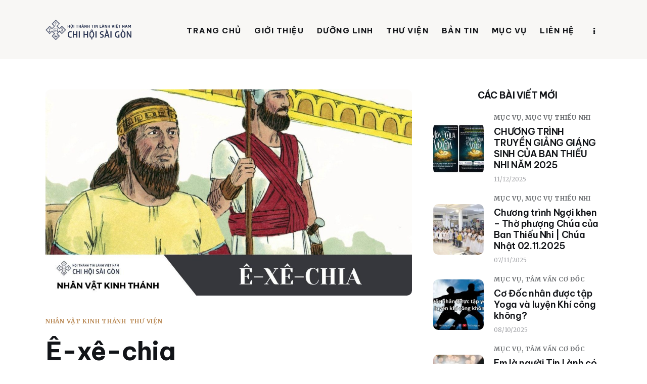

--- FILE ---
content_type: text/html; charset=UTF-8
request_url: https://httlsaigon.org/thu-vien/e-xe-chia/
body_size: 23588
content:
<!DOCTYPE html>
<html dir="ltr" lang="vi" prefix="og: https://ogp.me/ns#" class="no-js
									 scheme_default										">
<head>
	
		<meta charset="UTF-8">
		<meta name="viewport" content="width=device-width, initial-scale=1">
		<meta name="format-detection" content="telephone=no">
		<link rel="profile" href="//gmpg.org/xfn/11">
		<title>Ê-xê-chia - Hội Thánh Tin Lành Việt Nam - Chi hội Sài Gòn</title>

		<!-- All in One SEO 4.7.7 - aioseo.com -->
	<meta name="description" content="Kinh Thánh: II Các vua 18-20; II Sử ký 29–32; Ê-sai 36-39. Tóm tắt về thân thế và chức vụ Ê-xê-chia: - Ê-xê-chia là con trai của vua A-cha và mẹ người là A-bi-gia, con gái của Xa-cha-ri. - Ê-xê-chia lên ngôi Vua Giu-đa khoảng năm 716 TC, khi người 25 tuổi và cai trị 29" />
	<meta name="robots" content="max-image-preview:large" />
	<meta name="author" content="Thu Hồng"/>
	<link rel="canonical" href="https://httlsaigon.org/thu-vien/e-xe-chia/" />
	<meta name="generator" content="All in One SEO (AIOSEO) 4.7.7" />
		<meta property="og:locale" content="vi_VN" />
		<meta property="og:site_name" content="Hội Thánh Tin Lành Việt Nam - Chi hội Sài Gòn - Tất cả vì người chưa được cứu" />
		<meta property="og:type" content="article" />
		<meta property="og:title" content="Ê-xê-chia - Hội Thánh Tin Lành Việt Nam - Chi hội Sài Gòn" />
		<meta property="og:description" content="Kinh Thánh: II Các vua 18-20; II Sử ký 29–32; Ê-sai 36-39. Tóm tắt về thân thế và chức vụ Ê-xê-chia: - Ê-xê-chia là con trai của vua A-cha và mẹ người là A-bi-gia, con gái của Xa-cha-ri. - Ê-xê-chia lên ngôi Vua Giu-đa khoảng năm 716 TC, khi người 25 tuổi và cai trị 29" />
		<meta property="og:url" content="https://httlsaigon.org/thu-vien/e-xe-chia/" />
		<meta property="og:image" content="https://httlsaigon.org/wp-content/uploads/2023/03/76c415fe16cccb9292dd.jpg" />
		<meta property="og:image:secure_url" content="https://httlsaigon.org/wp-content/uploads/2023/03/76c415fe16cccb9292dd.jpg" />
		<meta property="og:image:width" content="1200" />
		<meta property="og:image:height" content="675" />
		<meta property="article:published_time" content="2023-03-14T10:00:00+00:00" />
		<meta property="article:modified_time" content="2023-03-14T05:45:07+00:00" />
		<meta property="article:publisher" content="https://www.facebook.com/httlsaigon" />
		<meta name="twitter:card" content="summary" />
		<meta name="twitter:title" content="Ê-xê-chia - Hội Thánh Tin Lành Việt Nam - Chi hội Sài Gòn" />
		<meta name="twitter:description" content="Kinh Thánh: II Các vua 18-20; II Sử ký 29–32; Ê-sai 36-39. Tóm tắt về thân thế và chức vụ Ê-xê-chia: - Ê-xê-chia là con trai của vua A-cha và mẹ người là A-bi-gia, con gái của Xa-cha-ri. - Ê-xê-chia lên ngôi Vua Giu-đa khoảng năm 716 TC, khi người 25 tuổi và cai trị 29" />
		<meta name="twitter:image" content="https://httlsaigon.org/wp-content/uploads/2023/03/76c415fe16cccb9292dd.jpg" />
		<script type="application/ld+json" class="aioseo-schema">
			{"@context":"https:\/\/schema.org","@graph":[{"@type":"BlogPosting","@id":"https:\/\/httlsaigon.org\/thu-vien\/e-xe-chia\/#blogposting","name":"\u00ca-x\u00ea-chia - H\u1ed9i Th\u00e1nh Tin L\u00e0nh Vi\u1ec7t Nam - Chi h\u1ed9i S\u00e0i G\u00f2n","headline":"\u00ca-x\u00ea-chia","author":{"@id":"https:\/\/httlsaigon.org\/author\/thuhong\/#author"},"publisher":{"@id":"https:\/\/httlsaigon.org\/#organization"},"image":{"@type":"ImageObject","url":"https:\/\/httlsaigon.org\/wp-content\/uploads\/2023\/03\/76c415fe16cccb9292dd.jpg","width":1200,"height":675},"datePublished":"2023-03-14T17:00:00+07:00","dateModified":"2023-03-14T12:45:07+07:00","inLanguage":"vi","mainEntityOfPage":{"@id":"https:\/\/httlsaigon.org\/thu-vien\/e-xe-chia\/#webpage"},"isPartOf":{"@id":"https:\/\/httlsaigon.org\/thu-vien\/e-xe-chia\/#webpage"},"articleSection":"Nh\u00e2n V\u1eadt Kinh Th\u00e1nh, Th\u01b0 Vi\u1ec7n"},{"@type":"BreadcrumbList","@id":"https:\/\/httlsaigon.org\/thu-vien\/e-xe-chia\/#breadcrumblist","itemListElement":[{"@type":"ListItem","@id":"https:\/\/httlsaigon.org\/#listItem","position":1,"name":"Home","item":"https:\/\/httlsaigon.org\/","nextItem":{"@type":"ListItem","@id":"https:\/\/httlsaigon.org\/.\/thu-vien\/#listItem","name":"Th\u01b0 Vi\u1ec7n"}},{"@type":"ListItem","@id":"https:\/\/httlsaigon.org\/.\/thu-vien\/#listItem","position":2,"name":"Th\u01b0 Vi\u1ec7n","item":"https:\/\/httlsaigon.org\/.\/thu-vien\/","nextItem":{"@type":"ListItem","@id":"https:\/\/httlsaigon.org\/thu-vien\/e-xe-chia\/#listItem","name":"\u00ca-x\u00ea-chia"},"previousItem":{"@type":"ListItem","@id":"https:\/\/httlsaigon.org\/#listItem","name":"Home"}},{"@type":"ListItem","@id":"https:\/\/httlsaigon.org\/thu-vien\/e-xe-chia\/#listItem","position":3,"name":"\u00ca-x\u00ea-chia","previousItem":{"@type":"ListItem","@id":"https:\/\/httlsaigon.org\/.\/thu-vien\/#listItem","name":"Th\u01b0 Vi\u1ec7n"}}]},{"@type":"Organization","@id":"https:\/\/httlsaigon.org\/#organization","name":"H\u1ed9i Th\u00e1nh Tin L\u00e0nh Vi\u1ec7t Nam - Chi h\u1ed9i S\u00e0i G\u00f2n","description":"T\u1ea5t c\u1ea3 v\u00ec ng\u01b0\u1eddi ch\u01b0a \u0111\u01b0\u1ee3c c\u1ee9u","url":"https:\/\/httlsaigon.org\/","logo":{"@type":"ImageObject","url":"https:\/\/httlsaigon.org\/wp-content\/uploads\/2021\/12\/option2-e1638295660831.png","@id":"https:\/\/httlsaigon.org\/thu-vien\/e-xe-chia\/#organizationLogo","width":1228,"height":273},"image":{"@id":"https:\/\/httlsaigon.org\/thu-vien\/e-xe-chia\/#organizationLogo"},"sameAs":["https:\/\/www.facebook.com\/httlsaigon"]},{"@type":"Person","@id":"https:\/\/httlsaigon.org\/author\/thuhong\/#author","url":"https:\/\/httlsaigon.org\/author\/thuhong\/","name":"Thu H\u1ed3ng","image":{"@type":"ImageObject","@id":"https:\/\/httlsaigon.org\/thu-vien\/e-xe-chia\/#authorImage","url":"https:\/\/secure.gravatar.com\/avatar\/642843edb50101122859dd002619ad83?s=96&d=mm&r=g","width":96,"height":96,"caption":"Thu H\u1ed3ng"}},{"@type":"WebPage","@id":"https:\/\/httlsaigon.org\/thu-vien\/e-xe-chia\/#webpage","url":"https:\/\/httlsaigon.org\/thu-vien\/e-xe-chia\/","name":"\u00ca-x\u00ea-chia - H\u1ed9i Th\u00e1nh Tin L\u00e0nh Vi\u1ec7t Nam - Chi h\u1ed9i S\u00e0i G\u00f2n","description":"Kinh Th\u00e1nh: II C\u00e1c vua 18-20; II S\u1eed k\u00fd 29\u201332; \u00ca-sai 36-39. T\u00f3m t\u1eaft v\u1ec1 th\u00e2n th\u1ebf v\u00e0 ch\u1ee9c v\u1ee5 \u00ca-x\u00ea-chia: - \u00ca-x\u00ea-chia l\u00e0 con trai c\u1ee7a vua A-cha v\u00e0 m\u1eb9 ng\u01b0\u1eddi l\u00e0 A-bi-gia, con g\u00e1i c\u1ee7a Xa-cha-ri. - \u00ca-x\u00ea-chia l\u00ean ng\u00f4i Vua Giu-\u0111a kho\u1ea3ng n\u0103m 716 TC, khi ng\u01b0\u1eddi 25 tu\u1ed5i v\u00e0 cai tr\u1ecb 29","inLanguage":"vi","isPartOf":{"@id":"https:\/\/httlsaigon.org\/#website"},"breadcrumb":{"@id":"https:\/\/httlsaigon.org\/thu-vien\/e-xe-chia\/#breadcrumblist"},"author":{"@id":"https:\/\/httlsaigon.org\/author\/thuhong\/#author"},"creator":{"@id":"https:\/\/httlsaigon.org\/author\/thuhong\/#author"},"image":{"@type":"ImageObject","url":"https:\/\/httlsaigon.org\/wp-content\/uploads\/2023\/03\/76c415fe16cccb9292dd.jpg","@id":"https:\/\/httlsaigon.org\/thu-vien\/e-xe-chia\/#mainImage","width":1200,"height":675},"primaryImageOfPage":{"@id":"https:\/\/httlsaigon.org\/thu-vien\/e-xe-chia\/#mainImage"},"datePublished":"2023-03-14T17:00:00+07:00","dateModified":"2023-03-14T12:45:07+07:00"},{"@type":"WebSite","@id":"https:\/\/httlsaigon.org\/#website","url":"https:\/\/httlsaigon.org\/","name":"H\u1ed9i Th\u00e1nh Tin L\u00e0nh Vi\u1ec7t Nam - Chi h\u1ed9i S\u00e0i G\u00f2n","description":"T\u1ea5t c\u1ea3 v\u00ec ng\u01b0\u1eddi ch\u01b0a \u0111\u01b0\u1ee3c c\u1ee9u","inLanguage":"vi","publisher":{"@id":"https:\/\/httlsaigon.org\/#organization"}}]}
		</script>
		<!-- All in One SEO -->


<!-- Open Graph Meta Tags generated by Blog2Social 820 - https://www.blog2social.com -->
<meta property="og:title" content="Ê-xê-chia"/>
<meta property="og:description" content="Kinh Thánh:&nbsp;II Các vua 18-20; II Sử ký 29–32; Ê-sai 36-39.



Tóm tắt về thân thế và chức vụ Ê-xê-chia:



- Ê-xê-chia là con tra"/>
<meta property="og:url" content="https://httlsaigon.org/thu-vien/e-xe-chia/"/>
<meta property="og:image" content="https://httlsaigon.org/wp-content/uploads/2023/03/76c415fe16cccb9292dd.jpg"/>
<meta property="og:image:width" content="1200"/>
<meta property="og:image:height" content="675"/>
<meta property="og:image:type" content="image/jpeg"/>
<meta property="og:type" content="article"/>
<meta property="og:article:published_time" content="2023-03-14 17:00:00"/>
<meta property="og:article:modified_time" content="2023-03-14 12:45:07"/>
<!-- Open Graph Meta Tags generated by Blog2Social 820 - https://www.blog2social.com -->

<!-- Twitter Card generated by Blog2Social 820 - https://www.blog2social.com -->
<meta name="twitter:card" content="summary">
<meta name="twitter:title" content="Ê-xê-chia"/>
<meta name="twitter:description" content="Kinh Thánh:&nbsp;II Các vua 18-20; II Sử ký 29–32; Ê-sai 36-39.



Tóm tắt về thân thế và chức vụ Ê-xê-chia:



- Ê-xê-chia là con tra"/>
<meta name="twitter:image" content="https://httlsaigon.org/wp-content/uploads/2023/03/76c415fe16cccb9292dd.jpg"/>
<!-- Twitter Card generated by Blog2Social 820 - https://www.blog2social.com -->
<meta name="author" content="Thu Hồng"/>
<link rel="amphtml" href="https://httlsaigon.org/thu-vien/e-xe-chia/amp/" /><meta name="generator" content="AMP for WP 1.0.98"/><link rel='dns-prefetch' href='//fonts.googleapis.com' />
<link rel="alternate" type="application/rss+xml" title="Dòng thông tin Hội Thánh Tin Lành Việt Nam - Chi hội Sài Gòn &raquo;" href="https://httlsaigon.org/feed/" />
<link rel="alternate" type="application/rss+xml" title="Hội Thánh Tin Lành Việt Nam - Chi hội Sài Gòn &raquo; Dòng bình luận" href="https://httlsaigon.org/comments/feed/" />
			<meta property="og:type" content="article" />
			<meta property="og:url" content="https://httlsaigon.org/thu-vien/e-xe-chia/" />
			<meta property="og:title" content="Ê-xê-chia" />
			<meta property="og:description" content="
Kinh Thánh:&nbsp;II Các vua 18-20; II Sử ký 29–32; Ê-sai 36-39.



Tóm tắt về thân thế và chức vụ Ê-xê-chia:



- Ê-xê-chia là con trai của vua A-cha và mẹ người là A-bi-gia, con gái của Xa-cha-ri.- Ê-xê-chia lên ngôi Vua Giu-đa khoảng năm 716 TC, khi người 25 tuổi và cai trị 29 năm tại" />  
							<meta property="og:image" content="https://httlsaigon.org/wp-content/uploads/2023/03/76c415fe16cccb9292dd.jpg"/>
				<link property="stylesheet" rel='stylesheet' id='trx_addons-icons-css' href='https://httlsaigon.org/wp-content/plugins/trx_addons/css/font-icons/css/trx_addons_icons.css' type='text/css' media='all' />
<link property="stylesheet" rel='stylesheet' id='kicker-font-google_fonts-css' href='https://fonts.googleapis.com/css2?family=Be+Vietnam+Pro:wght@400;500;600;700&#038;family=Merriweather:wght@400;700&#038;subset=latin,latin-ext,vietnamese&#038;display=swap' type='text/css' media='all' />
<link property="stylesheet" rel='stylesheet' id='kicker-fontello-css' href='https://httlsaigon.org/wp-content/themes/kicker/skins/default/css/font-icons/css/fontello.css' type='text/css' media='all' />
<link property="stylesheet" rel='stylesheet' id='wp-block-library-css' href='https://httlsaigon.org/wp-includes/css/dist/block-library/style.min.css?ver=6.6.4' type='text/css' media='all' />
<style id='classic-theme-styles-inline-css' type='text/css'>
/*! This file is auto-generated */
.wp-block-button__link{color:#fff;background-color:#32373c;border-radius:9999px;box-shadow:none;text-decoration:none;padding:calc(.667em + 2px) calc(1.333em + 2px);font-size:1.125em}.wp-block-file__button{background:#32373c;color:#fff;text-decoration:none}
</style>
<style id='global-styles-inline-css' type='text/css'>
:root{--wp--preset--aspect-ratio--square: 1;--wp--preset--aspect-ratio--4-3: 4/3;--wp--preset--aspect-ratio--3-4: 3/4;--wp--preset--aspect-ratio--3-2: 3/2;--wp--preset--aspect-ratio--2-3: 2/3;--wp--preset--aspect-ratio--16-9: 16/9;--wp--preset--aspect-ratio--9-16: 9/16;--wp--preset--color--black: #000000;--wp--preset--color--cyan-bluish-gray: #abb8c3;--wp--preset--color--white: #ffffff;--wp--preset--color--pale-pink: #f78da7;--wp--preset--color--vivid-red: #cf2e2e;--wp--preset--color--luminous-vivid-orange: #ff6900;--wp--preset--color--luminous-vivid-amber: #fcb900;--wp--preset--color--light-green-cyan: #7bdcb5;--wp--preset--color--vivid-green-cyan: #00d084;--wp--preset--color--pale-cyan-blue: #8ed1fc;--wp--preset--color--vivid-cyan-blue: #0693e3;--wp--preset--color--vivid-purple: #9b51e0;--wp--preset--color--bg-color: #ffffff;--wp--preset--color--bd-color: #EAEAEA;--wp--preset--color--bd-hover: #D2D4D4;--wp--preset--color--text-dark: #121418;--wp--preset--color--text-light: #A5A6AA;--wp--preset--color--text-link: #ba8a56;--wp--preset--color--text-hover: #e9ac6b;--wp--preset--color--text-link-2: #8c6740;--wp--preset--color--text-hover-2: #ba8a56;--wp--preset--color--text-link-3: #C5A48E;--wp--preset--color--text-hover-3: #AB8E7A;--wp--preset--gradient--vivid-cyan-blue-to-vivid-purple: linear-gradient(135deg,rgba(6,147,227,1) 0%,rgb(155,81,224) 100%);--wp--preset--gradient--light-green-cyan-to-vivid-green-cyan: linear-gradient(135deg,rgb(122,220,180) 0%,rgb(0,208,130) 100%);--wp--preset--gradient--luminous-vivid-amber-to-luminous-vivid-orange: linear-gradient(135deg,rgba(252,185,0,1) 0%,rgba(255,105,0,1) 100%);--wp--preset--gradient--luminous-vivid-orange-to-vivid-red: linear-gradient(135deg,rgba(255,105,0,1) 0%,rgb(207,46,46) 100%);--wp--preset--gradient--very-light-gray-to-cyan-bluish-gray: linear-gradient(135deg,rgb(238,238,238) 0%,rgb(169,184,195) 100%);--wp--preset--gradient--cool-to-warm-spectrum: linear-gradient(135deg,rgb(74,234,220) 0%,rgb(151,120,209) 20%,rgb(207,42,186) 40%,rgb(238,44,130) 60%,rgb(251,105,98) 80%,rgb(254,248,76) 100%);--wp--preset--gradient--blush-light-purple: linear-gradient(135deg,rgb(255,206,236) 0%,rgb(152,150,240) 100%);--wp--preset--gradient--blush-bordeaux: linear-gradient(135deg,rgb(254,205,165) 0%,rgb(254,45,45) 50%,rgb(107,0,62) 100%);--wp--preset--gradient--luminous-dusk: linear-gradient(135deg,rgb(255,203,112) 0%,rgb(199,81,192) 50%,rgb(65,88,208) 100%);--wp--preset--gradient--pale-ocean: linear-gradient(135deg,rgb(255,245,203) 0%,rgb(182,227,212) 50%,rgb(51,167,181) 100%);--wp--preset--gradient--electric-grass: linear-gradient(135deg,rgb(202,248,128) 0%,rgb(113,206,126) 100%);--wp--preset--gradient--midnight: linear-gradient(135deg,rgb(2,3,129) 0%,rgb(40,116,252) 100%);--wp--preset--font-size--small: 13px;--wp--preset--font-size--medium: 20px;--wp--preset--font-size--large: 36px;--wp--preset--font-size--x-large: 42px;--wp--preset--spacing--20: 0.44rem;--wp--preset--spacing--30: 0.67rem;--wp--preset--spacing--40: 1rem;--wp--preset--spacing--50: 1.5rem;--wp--preset--spacing--60: 2.25rem;--wp--preset--spacing--70: 3.38rem;--wp--preset--spacing--80: 5.06rem;--wp--preset--shadow--natural: 6px 6px 9px rgba(0, 0, 0, 0.2);--wp--preset--shadow--deep: 12px 12px 50px rgba(0, 0, 0, 0.4);--wp--preset--shadow--sharp: 6px 6px 0px rgba(0, 0, 0, 0.2);--wp--preset--shadow--outlined: 6px 6px 0px -3px rgba(255, 255, 255, 1), 6px 6px rgba(0, 0, 0, 1);--wp--preset--shadow--crisp: 6px 6px 0px rgba(0, 0, 0, 1);}:where(.is-layout-flex){gap: 0.5em;}:where(.is-layout-grid){gap: 0.5em;}body .is-layout-flex{display: flex;}.is-layout-flex{flex-wrap: wrap;align-items: center;}.is-layout-flex > :is(*, div){margin: 0;}body .is-layout-grid{display: grid;}.is-layout-grid > :is(*, div){margin: 0;}:where(.wp-block-columns.is-layout-flex){gap: 2em;}:where(.wp-block-columns.is-layout-grid){gap: 2em;}:where(.wp-block-post-template.is-layout-flex){gap: 1.25em;}:where(.wp-block-post-template.is-layout-grid){gap: 1.25em;}.has-black-color{color: var(--wp--preset--color--black) !important;}.has-cyan-bluish-gray-color{color: var(--wp--preset--color--cyan-bluish-gray) !important;}.has-white-color{color: var(--wp--preset--color--white) !important;}.has-pale-pink-color{color: var(--wp--preset--color--pale-pink) !important;}.has-vivid-red-color{color: var(--wp--preset--color--vivid-red) !important;}.has-luminous-vivid-orange-color{color: var(--wp--preset--color--luminous-vivid-orange) !important;}.has-luminous-vivid-amber-color{color: var(--wp--preset--color--luminous-vivid-amber) !important;}.has-light-green-cyan-color{color: var(--wp--preset--color--light-green-cyan) !important;}.has-vivid-green-cyan-color{color: var(--wp--preset--color--vivid-green-cyan) !important;}.has-pale-cyan-blue-color{color: var(--wp--preset--color--pale-cyan-blue) !important;}.has-vivid-cyan-blue-color{color: var(--wp--preset--color--vivid-cyan-blue) !important;}.has-vivid-purple-color{color: var(--wp--preset--color--vivid-purple) !important;}.has-black-background-color{background-color: var(--wp--preset--color--black) !important;}.has-cyan-bluish-gray-background-color{background-color: var(--wp--preset--color--cyan-bluish-gray) !important;}.has-white-background-color{background-color: var(--wp--preset--color--white) !important;}.has-pale-pink-background-color{background-color: var(--wp--preset--color--pale-pink) !important;}.has-vivid-red-background-color{background-color: var(--wp--preset--color--vivid-red) !important;}.has-luminous-vivid-orange-background-color{background-color: var(--wp--preset--color--luminous-vivid-orange) !important;}.has-luminous-vivid-amber-background-color{background-color: var(--wp--preset--color--luminous-vivid-amber) !important;}.has-light-green-cyan-background-color{background-color: var(--wp--preset--color--light-green-cyan) !important;}.has-vivid-green-cyan-background-color{background-color: var(--wp--preset--color--vivid-green-cyan) !important;}.has-pale-cyan-blue-background-color{background-color: var(--wp--preset--color--pale-cyan-blue) !important;}.has-vivid-cyan-blue-background-color{background-color: var(--wp--preset--color--vivid-cyan-blue) !important;}.has-vivid-purple-background-color{background-color: var(--wp--preset--color--vivid-purple) !important;}.has-black-border-color{border-color: var(--wp--preset--color--black) !important;}.has-cyan-bluish-gray-border-color{border-color: var(--wp--preset--color--cyan-bluish-gray) !important;}.has-white-border-color{border-color: var(--wp--preset--color--white) !important;}.has-pale-pink-border-color{border-color: var(--wp--preset--color--pale-pink) !important;}.has-vivid-red-border-color{border-color: var(--wp--preset--color--vivid-red) !important;}.has-luminous-vivid-orange-border-color{border-color: var(--wp--preset--color--luminous-vivid-orange) !important;}.has-luminous-vivid-amber-border-color{border-color: var(--wp--preset--color--luminous-vivid-amber) !important;}.has-light-green-cyan-border-color{border-color: var(--wp--preset--color--light-green-cyan) !important;}.has-vivid-green-cyan-border-color{border-color: var(--wp--preset--color--vivid-green-cyan) !important;}.has-pale-cyan-blue-border-color{border-color: var(--wp--preset--color--pale-cyan-blue) !important;}.has-vivid-cyan-blue-border-color{border-color: var(--wp--preset--color--vivid-cyan-blue) !important;}.has-vivid-purple-border-color{border-color: var(--wp--preset--color--vivid-purple) !important;}.has-vivid-cyan-blue-to-vivid-purple-gradient-background{background: var(--wp--preset--gradient--vivid-cyan-blue-to-vivid-purple) !important;}.has-light-green-cyan-to-vivid-green-cyan-gradient-background{background: var(--wp--preset--gradient--light-green-cyan-to-vivid-green-cyan) !important;}.has-luminous-vivid-amber-to-luminous-vivid-orange-gradient-background{background: var(--wp--preset--gradient--luminous-vivid-amber-to-luminous-vivid-orange) !important;}.has-luminous-vivid-orange-to-vivid-red-gradient-background{background: var(--wp--preset--gradient--luminous-vivid-orange-to-vivid-red) !important;}.has-very-light-gray-to-cyan-bluish-gray-gradient-background{background: var(--wp--preset--gradient--very-light-gray-to-cyan-bluish-gray) !important;}.has-cool-to-warm-spectrum-gradient-background{background: var(--wp--preset--gradient--cool-to-warm-spectrum) !important;}.has-blush-light-purple-gradient-background{background: var(--wp--preset--gradient--blush-light-purple) !important;}.has-blush-bordeaux-gradient-background{background: var(--wp--preset--gradient--blush-bordeaux) !important;}.has-luminous-dusk-gradient-background{background: var(--wp--preset--gradient--luminous-dusk) !important;}.has-pale-ocean-gradient-background{background: var(--wp--preset--gradient--pale-ocean) !important;}.has-electric-grass-gradient-background{background: var(--wp--preset--gradient--electric-grass) !important;}.has-midnight-gradient-background{background: var(--wp--preset--gradient--midnight) !important;}.has-small-font-size{font-size: var(--wp--preset--font-size--small) !important;}.has-medium-font-size{font-size: var(--wp--preset--font-size--medium) !important;}.has-large-font-size{font-size: var(--wp--preset--font-size--large) !important;}.has-x-large-font-size{font-size: var(--wp--preset--font-size--x-large) !important;}
:where(.wp-block-post-template.is-layout-flex){gap: 1.25em;}:where(.wp-block-post-template.is-layout-grid){gap: 1.25em;}
:where(.wp-block-columns.is-layout-flex){gap: 2em;}:where(.wp-block-columns.is-layout-grid){gap: 2em;}
:root :where(.wp-block-pullquote){font-size: 1.5em;line-height: 1.6;}
</style>

<link property="stylesheet" rel='stylesheet' id='magnific-popup-css' href='https://httlsaigon.org/wp-content/plugins/trx_addons/js/magnific/magnific-popup.min.css' type='text/css' media='all' />
<link property="stylesheet" rel='stylesheet' id='trx-popup-style-css' href='https://httlsaigon.org/wp-content/plugins/trx_popup/css/style.css' type='text/css' media='all' />
<link property="stylesheet" rel='stylesheet' id='trx-popup-custom-css' href='https://httlsaigon.org/wp-content/plugins/trx_popup/css/custom.css' type='text/css' media='all' />
<link property="stylesheet" rel='stylesheet' id='trx-popup-stylesheet-css' href='https://httlsaigon.org/wp-content/plugins/trx_popup/css/fonts/Inter/stylesheet.css' type='text/css' media='all' />
<link property="stylesheet" rel='stylesheet' id='ivory-search-styles-css' href='https://httlsaigon.org/wp-content/plugins/add-search-to-menu/public/css/ivory-search.min.css?ver=5.5.8' type='text/css' media='all' />
<link property="stylesheet" rel='stylesheet' id='kicker-style-css' href='https://httlsaigon.org/wp-content/themes/kicker/style.css?ver=6.6.4' type='text/css' media='all' />
<link property="stylesheet" rel='stylesheet' id='trx_addons-css' href='https://httlsaigon.org/wp-content/plugins/trx_addons/css/__styles.css' type='text/css' media='all' />
<link property="stylesheet" rel='stylesheet' id='trx_addons-sc_content-css' href='https://httlsaigon.org/wp-content/plugins/trx_addons/components/shortcodes/content/content.css' type='text/css' media='all' />
<link property="stylesheet" rel='stylesheet' id='trx_addons-sc_content-responsive-css' href='https://httlsaigon.org/wp-content/plugins/trx_addons/components/shortcodes/content/content.responsive.css' type='text/css' media='(max-width:1439px)' />
<link property="stylesheet" rel='stylesheet' id='trx_addons-animations-css' href='https://httlsaigon.org/wp-content/plugins/trx_addons/css/trx_addons.animations.css' type='text/css' media='all' />
<link property="stylesheet" rel='stylesheet' id='elementor-icons-css' href='https://httlsaigon.org/wp-content/plugins/elementor/assets/lib/eicons/css/elementor-icons.min.css?ver=5.21.0' type='text/css' media='all' />
<link property="stylesheet" rel='stylesheet' id='elementor-frontend-css' href='https://httlsaigon.org/wp-content/uploads/elementor/css/custom-frontend.min.css?ver=1731241647' type='text/css' media='all' />
<link property="stylesheet" rel='stylesheet' id='swiper-css' href='https://httlsaigon.org/wp-content/plugins/elementor/assets/lib/swiper/css/swiper.min.css?ver=5.3.6' type='text/css' media='all' />
<link property="stylesheet" rel='stylesheet' id='elementor-post-9016-css' href='https://httlsaigon.org/wp-content/uploads/elementor/css/post-9016.css?ver=1731241647' type='text/css' media='all' />
<link property="stylesheet" rel='stylesheet' id='google-fonts-1-css' href='https://fonts.googleapis.com/css?family=Roboto%3A100%2C100italic%2C200%2C200italic%2C300%2C300italic%2C400%2C400italic%2C500%2C500italic%2C600%2C600italic%2C700%2C700italic%2C800%2C800italic%2C900%2C900italic%7CRoboto+Slab%3A100%2C100italic%2C200%2C200italic%2C300%2C300italic%2C400%2C400italic%2C500%2C500italic%2C600%2C600italic%2C700%2C700italic%2C800%2C800italic%2C900%2C900italic&#038;display=block&#038;subset=vietnamese&#038;ver=6.6.4' type='text/css' media='all' />
<link property="stylesheet" rel='stylesheet' id='mediaelement-css' href='https://httlsaigon.org/wp-includes/js/mediaelement/mediaelementplayer-legacy.min.css?ver=4.2.17' type='text/css' media='all' />
<link property="stylesheet" rel='stylesheet' id='wp-mediaelement-css' href='https://httlsaigon.org/wp-includes/js/mediaelement/wp-mediaelement.min.css?ver=6.6.4' type='text/css' media='all' />
<link property="stylesheet" rel='stylesheet' id='kicker-single-css' href='https://httlsaigon.org/wp-content/themes/kicker/skins/default/css/__single.css' type='text/css' media='all' />
<link property="stylesheet" rel='stylesheet' id='kicker-skin-default-css' href='https://httlsaigon.org/wp-content/themes/kicker/skins/default/css/style.css' type='text/css' media='all' />
<link property="stylesheet" rel='stylesheet' id='kicker-gutenberg-css' href='https://httlsaigon.org/wp-content/themes/kicker/skins/default/css/__gutenberg.css' type='text/css' media='all' />
<link property="stylesheet" rel='stylesheet' id='kicker-trx-addons-reviews-css' href='https://httlsaigon.org/wp-content/themes/kicker/skins/default/plugins/trx_addons/trx_addons-reviews.css' type='text/css' media='all' />
<link property="stylesheet" rel='stylesheet' id='kicker-plugins-css' href='https://httlsaigon.org/wp-content/themes/kicker/skins/default/css/__plugins.css' type='text/css' media='all' />
<link property="stylesheet" rel='stylesheet' id='kicker-custom-css' href='https://httlsaigon.org/wp-content/themes/kicker/skins/default/css/__custom.css' type='text/css' media='all' />
<link property="stylesheet" rel='stylesheet' id='kicker-child-style-css' href='https://httlsaigon.org/wp-content/themes/kicker-child/style.css' type='text/css' media='all' />
<link property="stylesheet" rel='stylesheet' id='trx_addons-responsive-css' href='https://httlsaigon.org/wp-content/plugins/trx_addons/css/__responsive.css' type='text/css' media='(max-width:1439px)' />
<link property="stylesheet" rel='stylesheet' id='kicker-gutenberg-responsive-css' href='https://httlsaigon.org/wp-content/themes/kicker/skins/default/css/__gutenberg_responsive.css' type='text/css' media='(max-width:1679px)' />
<link property="stylesheet" rel='stylesheet' id='kicker-responsive-css' href='https://httlsaigon.org/wp-content/themes/kicker/skins/default/css/__responsive.css' type='text/css' media='(max-width:1679px)' />
<link property="stylesheet" rel='stylesheet' id='kicker-single-responsive-css' href='https://httlsaigon.org/wp-content/themes/kicker/skins/default/css/__single-responsive.css' type='text/css' media='(max-width:1679px)' />
<link rel="preconnect" href="https://fonts.gstatic.com/" crossorigin><script type="text/javascript" src="https://httlsaigon.org/wp-includes/js/jquery/jquery.min.js?ver=3.7.1" id="jquery-core-js"></script>
<script type="text/javascript" src="https://httlsaigon.org/wp-includes/js/jquery/jquery-migrate.min.js?ver=3.4.1" id="jquery-migrate-js"></script>
<link rel="https://api.w.org/" href="https://httlsaigon.org/wp-json/" /><link rel="alternate" title="JSON" type="application/json" href="https://httlsaigon.org/wp-json/wp/v2/posts/25329" /><link rel="EditURI" type="application/rsd+xml" title="RSD" href="https://httlsaigon.org/xmlrpc.php?rsd" />
<meta name="generator" content="WordPress 6.6.4" />
<link rel='shortlink' href='https://httlsaigon.org/?p=25329' />
<link rel="alternate" title="oNhúng (JSON)" type="application/json+oembed" href="https://httlsaigon.org/wp-json/oembed/1.0/embed?url=https%3A%2F%2Fhttlsaigon.org%2Fthu-vien%2Fe-xe-chia%2F" />
<link rel="alternate" title="oNhúng (XML)" type="text/xml+oembed" href="https://httlsaigon.org/wp-json/oembed/1.0/embed?url=https%3A%2F%2Fhttlsaigon.org%2Fthu-vien%2Fe-xe-chia%2F&#038;format=xml" />
<meta name="generator" content="Elementor 3.15.3; features: e_dom_optimization, e_optimized_assets_loading, additional_custom_breakpoints; settings: css_print_method-external, google_font-enabled, font_display-block">
<link rel="icon" href="https://httlsaigon.org/wp-content/uploads/2021/11/favicon-80x80.png" sizes="32x32" />
<link rel="icon" href="https://httlsaigon.org/wp-content/uploads/2021/11/favicon.png" sizes="192x192" />
<link rel="apple-touch-icon" href="https://httlsaigon.org/wp-content/uploads/2021/11/favicon.png" />
<meta name="msapplication-TileImage" content="https://httlsaigon.org/wp-content/uploads/2021/11/favicon.png" />
		<style type="text/css" id="wp-custom-css">
			.search-results .content .post_item .post_title a,.search-results .content .post_item .sc_item_featured [class*="post_info_"] .entry-title a,.search-results .content .post_item:not(.sc_blogger_item_with_image) [class*="post_info_"] .entry-title a,.search-results .content .post_item .post_featured+.sc_blogger_item_content .sc_blogger_item_title a,.search-results .content .post_item.sc_blogger_item_default .sc_blogger_item_content .sc_blogger_item_title a,.archive.author .content .post_item .post_title a,.archive.author .content .post_item .sc_item_featured [class*="post_info_"] .entry-title a,.archive.author .content .post_item:not(.sc_blogger_item_with_image) [class*="post_info_"] .entry-title a,.archive.author .content .post_item .post_featured+.sc_blogger_item_content .sc_blogger_item_title a,.archive.author .content .post_item.sc_blogger_item_default .sc_blogger_item_content .sc_blogger_item_title a,.archive.tag .content .post_item .post_title a,.archive.tag .content .post_item .sc_item_featured [class*="post_info_"] .entry-title a,.archive.tag .content .post_item:not(.sc_blogger_item_with_image) [class*="post_info_"] .entry-title a,.archive.tag .content .post_item .post_featured+.sc_blogger_item_content .sc_blogger_item_title a,.archive.tag .content .post_item.sc_blogger_item_default .sc_blogger_item_content .sc_blogger_item_title a,.post_item.post_layout_excerpt .post_title a,.post_item.post_layout_excerpt .sc_item_featured [class*="post_info_"] .entry-title a,.post_item.post_layout_excerpt:not(.sc_blogger_item_with_image) [class*="post_info_"] .entry-title a,.post_item.post_layout_excerpt .post_featured+.sc_blogger_item_content .sc_blogger_item_title a,.post_item.post_layout_excerpt.sc_blogger_item_default .sc_blogger_item_content .sc_blogger_item_title a,.post_item.post_layout_classic .post_title a,.post_item.post_layout_classic .sc_item_featured [class*="post_info_"] .entry-title a,.post_item.post_layout_classic:not(.sc_blogger_item_with_image) [class*="post_info_"] .entry-title a,.post_item.post_layout_classic .post_featured+.sc_blogger_item_content .sc_blogger_item_title a,.post_item.post_layout_classic.sc_blogger_item_default .sc_blogger_item_content .sc_blogger_item_title a,.post_item.post_layout_band .post_title a,.post_item.post_layout_band .sc_item_featured [class*="post_info_"] .entry-title a,.post_item.post_layout_band:not(.sc_blogger_item_with_image) [class*="post_info_"] .entry-title a,.post_item.post_layout_band .post_featured+.sc_blogger_item_content .sc_blogger_item_title a,.post_item.post_layout_band.sc_blogger_item_default .sc_blogger_item_content .sc_blogger_item_title a,.post_item.post_layout_portfolio .post_title a,.post_item.post_layout_portfolio .sc_item_featured [class*="post_info_"] .entry-title a,.post_item.post_layout_portfolio:not(.sc_blogger_item_with_image) [class*="post_info_"] .entry-title a,.post_item.post_layout_portfolio .post_featured+.sc_blogger_item_content .sc_blogger_item_title a,.post_item.post_layout_portfolio.sc_blogger_item_default .sc_blogger_item_content .sc_blogger_item_title a,.sc_blogger .sc_blogger_item .post_title a,.sc_blogger .sc_blogger_item .sc_item_featured [class*="post_info_"] .entry-title a,.sc_blogger .sc_blogger_item:not(.sc_blogger_item_with_image) [class*="post_info_"] .entry-title a,.sc_blogger .sc_blogger_item .post_featured+.sc_blogger_item_content .sc_blogger_item_title a,.sc_blogger .sc_blogger_item.sc_blogger_item_default .sc_blogger_item_content .sc_blogger_item_title a,.sc_blogger_band .post_item .post_title a,.sc_blogger_band .post_item .sc_item_featured [class*="post_info_"] .entry-title a,.sc_blogger_band .post_item:not(.sc_blogger_item_with_image) [class*="post_info_"] .entry-title a,.sc_blogger_band .post_item .post_featured+.sc_blogger_item_content .sc_blogger_item_title a,.sc_blogger_band .post_item.sc_blogger_item_default .sc_blogger_item_content .sc_blogger_item_title a,.sc_blogger_excerpt .post_item .post_title a,.sc_blogger_excerpt .post_item .sc_item_featured [class*="post_info_"] .entry-title a,.sc_blogger_excerpt .post_item:not(.sc_blogger_item_with_image) [class*="post_info_"] .entry-title a,.sc_blogger_excerpt .post_item .post_featured+.sc_blogger_item_content .sc_blogger_item_title a,.sc_blogger_excerpt .post_item.sc_blogger_item_default .sc_blogger_item_content .sc_blogger_item_title a,.sc_blogger_classic-masonry.post_item .post_title a,.sc_blogger_classic-masonry.post_item .sc_item_featured [class*="post_info_"] .entry-title a,.sc_blogger_classic-masonry.post_item:not(.sc_blogger_item_with_image) [class*="post_info_"] .entry-title a,.sc_blogger_classic-masonry.post_item .post_featured+.sc_blogger_item_content .sc_blogger_item_title a,.sc_blogger_classic-masonry.post_item.sc_blogger_item_default .sc_blogger_item_content .sc_blogger_item_title a,.sc_blogger_portfolio-masonry .post_item .post_title a,.sc_blogger_portfolio-masonry .post_item .sc_item_featured [class*="post_info_"] .entry-title a,.sc_blogger_portfolio-masonry .post_item:not(.sc_blogger_item_with_image) [class*="post_info_"] .entry-title a,.sc_blogger_portfolio-masonry .post_item .post_featured+.sc_blogger_item_content .sc_blogger_item_title a,.sc_blogger_portfolio-masonry .post_item.sc_blogger_item_default .sc_blogger_item_content .sc_blogger_item_title a,.sc_widget_video_list .trx_addons_video_list_video_wrap .trx_addons_video_list_title a,.sc_widget_video_list .trx_addons_video_list_controller_item .trx_addons_video_list_title a,.sc_recent_news .post_item .post_header .post_title a, .sc_item_filters_tabs > li > a,.sc_layouts_menu li > ul.sc_layouts_submenu .wp-widget-nav_menu ul > li a,.sc_layouts_menu_dir_vertical .sc_layouts_menu_nav > li ul > li > a span:not(.open_child_menu),.sc_layouts_menu_dir_horizontal .sc_layouts_menu_nav > li ul > li > a span,.footer_wrap .sc_layouts_menu > ul > li > a span,.menu_mobile .menu_mobile_nav_area > ul > li ul > li > a span:not(.open_child_menu),.menu_mobile .menu_mobile_nav_area ul.sc_layouts_submenu li.menu-item > a{background:none;-webkit-transition:color 0.3s ease;-o-transition:color 0.3s ease;transition:color 0.3s ease}.search-results .content .post_item:hover .post_title a,.search-results .content .post_item:hover .sc_item_featured [class*="post_info_"] .entry-title a,.search-results .content .post_item:hover:not(.sc_blogger_item_with_image) [class*="post_info_"] .entry-title a,.search-results .content .post_item:hover .post_featured+.sc_blogger_item_content .sc_blogger_item_title a,.search-results .content .post_item:hover.sc_blogger_item_default .sc_blogger_item_content .sc_blogger_item_title a,.archive.author .content .post_item:hover .post_title a,.archive.author .content .post_item:hover .sc_item_featured [class*="post_info_"] .entry-title a,.archive.author .content .post_item:hover:not(.sc_blogger_item_with_image) [class*="post_info_"] .entry-title a,.archive.author .content .post_item:hover .post_featured+.sc_blogger_item_content .sc_blogger_item_title a,.archive.author .content .post_item:hover.sc_blogger_item_default .sc_blogger_item_content .sc_blogger_item_title a,.archive.tag .content .post_item:hover .post_title a,.archive.tag .content .post_item:hover .sc_item_featured [class*="post_info_"] .entry-title a,.archive.tag .content .post_item:hover:not(.sc_blogger_item_with_image) [class*="post_info_"] .entry-title a,.archive.tag .content .post_item:hover .post_featured+.sc_blogger_item_content .sc_blogger_item_title a,.archive.tag .content .post_item:hover.sc_blogger_item_default .sc_blogger_item_content .sc_blogger_item_title a,.post_item.post_layout_excerpt:hover .post_title a,.post_item.post_layout_excerpt:hover .sc_item_featured [class*="post_info_"] .entry-title a,.post_item.post_layout_excerpt:hover:not(.sc_blogger_item_with_image) [class*="post_info_"] .entry-title a,.post_item.post_layout_excerpt:hover .post_featured+.sc_blogger_item_content .sc_blogger_item_title a,.post_item.post_layout_excerpt:hover.sc_blogger_item_default .sc_blogger_item_content .sc_blogger_item_title a,.post_item.post_layout_classic:hover .post_title a,.post_item.post_layout_classic:hover .sc_item_featured [class*="post_info_"] .entry-title a,.post_item.post_layout_classic:hover:not(.sc_blogger_item_with_image) [class*="post_info_"] .entry-title a,.post_item.post_layout_classic:hover .post_featured+.sc_blogger_item_content .sc_blogger_item_title a,.post_item.post_layout_classic:hover.sc_blogger_item_default .sc_blogger_item_content .sc_blogger_item_title a,.post_item.post_layout_band:hover .post_title a,.post_item.post_layout_band:hover .sc_item_featured [class*="post_info_"] .entry-title a,.post_item.post_layout_band:hover:not(.sc_blogger_item_with_image) [class*="post_info_"] .entry-title a,.post_item.post_layout_band:hover .post_featured+.sc_blogger_item_content .sc_blogger_item_title a,.post_item.post_layout_band:hover.sc_blogger_item_default .sc_blogger_item_content .sc_blogger_item_title a,.post_item.post_layout_portfolio:hover .post_title a,.post_item.post_layout_portfolio:hover .sc_item_featured [class*="post_info_"] .entry-title a,.post_item.post_layout_portfolio:hover:not(.sc_blogger_item_with_image) [class*="post_info_"] .entry-title a,.post_item.post_layout_portfolio:hover .post_featured+.sc_blogger_item_content .sc_blogger_item_title a,.post_item.post_layout_portfolio:hover.sc_blogger_item_default .sc_blogger_item_content .sc_blogger_item_title a,.sc_blogger .sc_blogger_item:hover .post_title a,.sc_blogger .sc_blogger_item:hover .sc_item_featured [class*="post_info_"] .entry-title a,.sc_blogger .sc_blogger_item:hover:not(.sc_blogger_item_with_image) [class*="post_info_"] .entry-title a,.sc_blogger .sc_blogger_item:hover .post_featured+.sc_blogger_item_content .sc_blogger_item_title a,.sc_blogger .sc_blogger_item:hover.sc_blogger_item_default .sc_blogger_item_content .sc_blogger_item_title a,.sc_blogger_band .post_item:hover .post_title a,.sc_blogger_band .post_item:hover .sc_item_featured [class*="post_info_"] .entry-title a,.sc_blogger_band .post_item:hover:not(.sc_blogger_item_with_image) [class*="post_info_"] .entry-title a,.sc_blogger_band .post_item:hover .post_featured+.sc_blogger_item_content .sc_blogger_item_title a,.sc_blogger_band .post_item:hover.sc_blogger_item_default .sc_blogger_item_content .sc_blogger_item_title a,.sc_blogger_excerpt .post_item:hover .post_title a,.sc_blogger_excerpt .post_item:hover .sc_item_featured [class*="post_info_"] .entry-title a,.sc_blogger_excerpt .post_item:hover:not(.sc_blogger_item_with_image) [class*="post_info_"] .entry-title a,.sc_blogger_excerpt .post_item:hover .post_featured+.sc_blogger_item_content .sc_blogger_item_title a,.sc_blogger_excerpt .post_item:hover.sc_blogger_item_default .sc_blogger_item_content .sc_blogger_item_title a,.sc_blogger_classic-masonry.post_item:hover .post_title a,.sc_blogger_classic-masonry.post_item:hover .sc_item_featured [class*="post_info_"] .entry-title a,.sc_blogger_classic-masonry.post_item:hover:not(.sc_blogger_item_with_image) [class*="post_info_"] .entry-title a,.sc_blogger_classic-masonry.post_item:hover .post_featured+.sc_blogger_item_content .sc_blogger_item_title a,.sc_blogger_classic-masonry.post_item:hover.sc_blogger_item_default .sc_blogger_item_content .sc_blogger_item_title a,.sc_blogger_portfolio-masonry .post_item:hover .post_title a,.sc_blogger_portfolio-masonry .post_item:hover .sc_item_featured [class*="post_info_"] .entry-title a,.sc_blogger_portfolio-masonry .post_item:hover:not(.sc_blogger_item_with_image) [class*="post_info_"] .entry-title a,.sc_blogger_portfolio-masonry .post_item:hover .post_featured+.sc_blogger_item_content .sc_blogger_item_title a,.sc_blogger_portfolio-masonry .post_item:hover.sc_blogger_item_default .sc_blogger_item_content .sc_blogger_item_title a,.sc_widget_video_list .trx_addons_video_list_video_wrap .trx_addons_video_list_title a:hover,.sc_widget_video_list .trx_addons_video_list_controller_item .trx_addons_video_list_title a:hover,.sc_recent_news .post_item .post_header .post_title a:hover{color:var(--theme-color-text_hover)!important;background:none}
.elementor-widget-container,.featured_bg_wrapper,.sc_blogger .slider_container,.post_featured.with_video.with_thumb:after,.trx_addons_video_list_image, .trx_addons_video_player, .with_thumb img{border-radius:10px}
.sc_title .sc_item_title_wrap:not([class*="sc_position_"]):after,.sc_title .sc_item_title_wrap .sc_item_title_line_left,.sc_title .sc_item_title_wrap .sc_item_title_line_right{height:0}
.sc_layouts_row_type_compact .sc_layouts_item .menu-item.button a{background-color:var(--theme-color-text_link);border-radius:30px;margin-left:1em;color:#fff!important}
.sc_layouts_row_type_compact .sc_layouts_item .menu-item.button a:hover{background-color:var(--theme-color-text_hover)}
body.sidebar_hide.body_style_wide [class*="content_wrap"] > .content{width:100%}
.sc_recent_news .post_meta,.widgettitle_icons_wrapper{display:none!important}
.featured_bg,img{transform:none!important}
@media(max-width:767px){#home-hero-slider img{width:148vw;max-width:none;text-align:center;margin-left:-24vw}}
header.top_panel section:not(.sc_layouts_row, .elementor-section-content-middle){display:none}
#home-cover.elementor-column>.elementor-element-populated>.elementor-widget-wrap{padding:0}
.sc_layouts_menu_nav > li > a{padding-left:.85em;padding-right:.85em}
.sc_layouts_menu_nav > li.menu-item-has-children > a{padding-right:.85em}
header .sc_layouts_column .sc_layouts_item:not(.elementor-widget-divider):not(.elementor-widget-spacer){margin-right:0}		</style>
		
<style type="text/css" media="screen">.is-menu path.search-icon-path { fill: #848484;}body .popup-search-close:after, body .search-close:after { border-color: #848484;}body .popup-search-close:before, body .search-close:before { border-color: #848484;}</style>
<style>.elementor-4006 .elementor-element.elementor-element-7db3339f{--spacer-size:19px;}.elementor-4006 .elementor-element.elementor-element-700b8753 > .elementor-container > .elementor-column > .elementor-widget-wrap{align-content:center;align-items:center;}.elementor-4006 .elementor-element.elementor-element-4fa49c57 .logo_image{max-height:40px;}.elementor-4006 .elementor-element.elementor-element-4fa49c57 > .elementor-widget-container{margin:0px 0px 0px 0px;}.elementor-4006 .elementor-element.elementor-element-4fa49c57{width:auto;max-width:auto;}.elementor-4006 .elementor-element.elementor-element-2694752f.elementor-column > .elementor-widget-wrap{justify-content:flex-end;}.elementor-4006 .elementor-element.elementor-element-594cec20 > .elementor-widget-container{padding:4px 0px 0px 0px;}.elementor-4006 .elementor-element.elementor-element-51755386{--spacer-size:19px;}@media(max-width:1023px){.elementor-4006 .elementor-element.elementor-element-4fa49c57 .logo_image{max-height:36px;}.elementor-4006 .elementor-element.elementor-element-4fa49c57 > .elementor-widget-container{margin:-9px 0px 0px 0px;}}@media(min-width:768px){.elementor-4006 .elementor-element.elementor-element-2198ca9{width:20%;}.elementor-4006 .elementor-element.elementor-element-2694752f{width:80%;}}@media(max-width:1023px) and (min-width:768px){.elementor-4006 .elementor-element.elementor-element-2198ca9{width:20%;}.elementor-4006 .elementor-element.elementor-element-2694752f{width:80%;}}@media(max-width:767px){.elementor-4006 .elementor-element.elementor-element-7db3339f{--spacer-size:10px;}.elementor-4006 .elementor-element.elementor-element-2198ca9{width:60%;}.elementor-4006 .elementor-element.elementor-element-4fa49c57 > .elementor-widget-container{margin:-4px 0px 0px 0px;}.elementor-4006 .elementor-element.elementor-element-2694752f{width:40%;}.elementor-4006 .elementor-element.elementor-element-594cec20 > .elementor-widget-container{padding:2px 0px 0px 0px;}.elementor-4006 .elementor-element.elementor-element-51755386{--spacer-size:10px;}}</style>
<style>.elementor-1063 .elementor-element.elementor-element-e1cc3d0:not(.elementor-motion-effects-element-type-background), .elementor-1063 .elementor-element.elementor-element-e1cc3d0 > .elementor-motion-effects-container > .elementor-motion-effects-layer{background-color:#FAF6F4;}.elementor-1063 .elementor-element.elementor-element-e1cc3d0{transition:background 0.3s, border 0.3s, border-radius 0.3s, box-shadow 0.3s;}.elementor-1063 .elementor-element.elementor-element-e1cc3d0 > .elementor-background-overlay{transition:background 0.3s, border-radius 0.3s, opacity 0.3s;}.elementor-1063 .elementor-element.elementor-element-3fad357{--spacer-size:74px;}.elementor-1063 .elementor-element.elementor-element-92dbbde .logo_image{max-height:60px;}.elementor-1063 .elementor-element.elementor-element-92dbbde > .elementor-widget-container{margin:0px 0px 40px 0px;}.elementor-1063 .elementor-element.elementor-element-8810002 > .elementor-widget-container{margin:15px 0px 0px 0px;}.elementor-1063 .elementor-element.elementor-element-e95552b{--spacer-size:50px;}.elementor-1063 .elementor-element.elementor-element-df5422d iframe{height:300px;}.elementor-1063 .elementor-element.elementor-element-348040e{--spacer-size:57px;}.elementor-1063 .elementor-element.elementor-element-4e56354{--divider-border-style:solid;--divider-border-width:1px;}.elementor-1063 .elementor-element.elementor-element-4e56354 .elementor-divider-separator{width:100%;}.elementor-1063 .elementor-element.elementor-element-4e56354 .elementor-divider{padding-top:15px;padding-bottom:15px;}.elementor-1063 .elementor-element.elementor-element-cc188ba{--spacer-size:9px;}.elementor-1063 .elementor-element.elementor-element-53ba28e > .elementor-container > .elementor-column > .elementor-widget-wrap{align-content:center;align-items:center;}.elementor-1063 .elementor-element.elementor-element-4044cf3{font-size:15px;}.elementor-1063 .elementor-element.elementor-element-cca5440{--spacer-size:22px;}@media(max-width:1023px){.elementor-1063 .elementor-element.elementor-element-92dbbde > .elementor-widget-container{margin:0px 0px 0px 0px;}}@media(min-width:768px){.elementor-1063 .elementor-element.elementor-element-df20cbc{width:58.3333333%;}.elementor-1063 .elementor-element.elementor-element-668134b{width:41.667%;}}@media(max-width:1023px) and (min-width:768px){.elementor-1063 .elementor-element.elementor-element-df20cbc{width:50%;}.elementor-1063 .elementor-element.elementor-element-668134b{width:50%;}.elementor-1063 .elementor-element.elementor-element-2387193{width:45%;}.elementor-1063 .elementor-element.elementor-element-75958c0{width:55%;}}@media(max-width:767px){.elementor-1063 .elementor-element.elementor-element-3fad357{--spacer-size:40px;}.elementor-1063 .elementor-element.elementor-element-348040e{--spacer-size:30px;}}</style>
<style type="text/css" id="trx_addons-inline-styles-inline-css">.post-navigation .nav-previous a .nav-arrow { background-image: url(https://httlsaigon.org/wp-content/uploads/2023/03/369-14.03.2023-642x491.jpg); }.post-navigation .nav-next a .nav-arrow { background-image: url(https://httlsaigon.org/wp-content/uploads/2023/03/370-15.03.2023-642x491.jpg); }.trx_addons_inline_1894471960 img.logo_image{max-height:40px;}.trx_addons_inline_1934297442 img.logo_image{max-height:60px;}</style>
<link property="stylesheet" rel='stylesheet' id='elementor-post-4006-css' href='https://httlsaigon.org/wp-content/uploads/elementor/css/post-4006.css?ver=1731241647' type='text/css' media='all' />
<link property="stylesheet" rel='stylesheet' id='elementor-post-1063-css' href='https://httlsaigon.org/wp-content/uploads/elementor/css/post-1063.css?ver=1731241647' type='text/css' media='all' />
			<style type="text/css">
					</style>
		</head>

<body class="post-template-default single single-post postid-25329 single-format-standard wp-custom-logo ua_chrome allow_lazy_load kicker skin_default  sidebar_present scheme_default blog_mode_post body_style_wide is_single single_style_style-10 sidebar_show sidebar_right sidebar_small_screen_below trx_addons_present header_type_custom header_style_header-custom-4006 header_position_default menu_side_ no_layout fixed_blocks_sticky elementor-default elementor-kit-9016">

	
	<div class="body_wrap" >

		
		<div class="page_wrap" >

			
							<a class="kicker_skip_link skip_to_content_link" href="#content_skip_link_anchor" tabindex="1">Skip to content</a>
								<a class="kicker_skip_link skip_to_sidebar_link" href="#sidebar_skip_link_anchor" tabindex="1">Skip to sidebar</a>
								<a class="kicker_skip_link skip_to_footer_link" href="#footer_skip_link_anchor" tabindex="1">Skip to footer</a>

				<header class="top_panel top_panel_custom top_panel_custom_4006 top_panel_custom_header-main				 without_bg_image with_featured_image">
			<div data-elementor-type="cpt_layouts" data-elementor-id="4006" class="elementor elementor-4006">
									<section class="elementor-section elementor-top-section elementor-element elementor-element-211cd426 elementor-section-full_width alter_bg elementor-section-height-default elementor-section-height-default sc_fly_static" data-id="211cd426" data-element_type="section">
						<div class="elementor-container elementor-column-gap-wider">
					<div class="elementor-column elementor-col-100 elementor-top-column elementor-element elementor-element-16a71305 sc_inner_width_none sc_content_align_inherit sc_layouts_column_icons_position_left sc_fly_static" data-id="16a71305" data-element_type="column">
			<div class="elementor-widget-wrap elementor-element-populated">
								<div class="sc_layouts_item elementor-element elementor-element-7db3339f animation_type_block sc_fly_static elementor-widget elementor-widget-spacer" data-id="7db3339f" data-element_type="widget" data-widget_type="spacer.default">
				<div class="elementor-widget-container">
					<div class="elementor-spacer">
			<div class="elementor-spacer-inner"></div>
		</div>
				</div>
				</div>
					</div>
		</div>
							</div>
		</section>
				<section class="elementor-section elementor-top-section elementor-element elementor-element-700b8753 elementor-section-content-middle sc_layouts_row sc_layouts_row_type_compact alter_bg elementor-section-boxed elementor-section-height-default elementor-section-height-default sc_fly_static" data-id="700b8753" data-element_type="section">
						<div class="elementor-container elementor-column-gap-extended">
					<div class="elementor-column elementor-col-50 elementor-top-column elementor-element elementor-element-2198ca9 sc_layouts_column_align_left sc_layouts_column sc_inner_width_none sc_content_align_inherit sc_layouts_column_icons_position_left sc_fly_static" data-id="2198ca9" data-element_type="column">
			<div class="elementor-widget-wrap elementor-element-populated">
								<div class="sc_layouts_item elementor-element elementor-element-4fa49c57 elementor-widget__width-auto animation_type_block sc_fly_static elementor-widget elementor-widget-trx_sc_layouts_logo" data-id="4fa49c57" data-element_type="widget" data-widget_type="trx_sc_layouts_logo.default">
				<div class="elementor-widget-container">
			<a href="https://httlsaigon.org/"
		class="sc_layouts_logo sc_layouts_logo_default trx_addons_inline_1894471960" ><img class="lazyload_inited logo_image"
					src="//httlsaigon.org/wp-content/uploads/2021/12/option2-e1638295660831.png"
										alt="Hội Thánh Tin Lành Việt Nam - Chi hội Sài Gòn" width="1228" height="273"></a>		</div>
				</div>
					</div>
		</div>
				<div class="elementor-column elementor-col-50 elementor-top-column elementor-element elementor-element-2694752f sc-mobile_layouts_column_align_center sc_layouts_column sc_inner_width_none sc_content_align_inherit sc_layouts_column_icons_position_left sc_fly_static" data-id="2694752f" data-element_type="column">
			<div class="elementor-widget-wrap elementor-element-populated">
								<div class="sc_layouts_item elementor-element elementor-element-594cec20 animation_type_block sc_fly_static elementor-widget elementor-widget-trx_sc_layouts_menu" data-id="594cec20" data-element_type="widget" data-widget_type="trx_sc_layouts_menu.default">
				<div class="elementor-widget-container">
			<div class="sc_layouts_iconed_text sc_layouts_menu_mobile_button">
		<a class="sc_layouts_item_link sc_layouts_iconed_text_link" href="#">
			<span class="sc_layouts_item_icon sc_layouts_iconed_text_icon">
				<span></span>
				<span></span>
				<span></span>
			</span>
			<span class="sc_layouts_iconed_text_text">Menu</span>
		</a>
	</div><nav class="sc_layouts_menu sc_layouts_menu_default sc_layouts_menu_dir_horizontal menu_hover_fade" data-animation-in="fadeIn" data-animation-out="fadeOut"		><ul id="menu_main" class="sc_layouts_menu_nav menu_main_nav"><li id="menu-item-26180" class="menu-item menu-item-type-post_type menu-item-object-page menu-item-home menu-item-26180"><a href="https://httlsaigon.org/"><span>Trang chủ</span></a></li><li id="menu-item-18271" class="menu-item menu-item-type-post_type menu-item-object-page menu-item-has-children menu-item-18271"><a href="https://httlsaigon.org/gioi-thieu/"><span>Giới thiệu</span></a>
<ul class="sub-menu"><li id="menu-item-15129" class="menu-item menu-item-type-post_type menu-item-object-page menu-item-15129"><a href="https://httlsaigon.org/gioi-thieu/luoc-su-thanh-lap-hoi-thanh/"><span>Lược sử thành lập Hội Thánh</span></a></li><li id="menu-item-15132" class="menu-item menu-item-type-post_type menu-item-object-page menu-item-15132"><a href="https://httlsaigon.org/gioi-thieu/to-chuc-hoi-thanh/"><span>Tổ chức Hội Thánh</span></a></li><li id="menu-item-15130" class="menu-item menu-item-type-post_type menu-item-object-page menu-item-has-children menu-item-15130"><a href="https://httlsaigon.org/gioi-thieu/cac-ban-nganh/"><span>Các ban ngành</span></a>
	<ul class="sub-menu"><li id="menu-item-16900" class="menu-item menu-item-type-post_type menu-item-object-post menu-item-16900"><a href="https://httlsaigon.org/ban-nganh/diem-nhom-phu-loi/"><span>Điểm nhóm Phú Lợi</span></a></li><li id="menu-item-16921" class="menu-item menu-item-type-post_type menu-item-object-post menu-item-16921"><a href="https://httlsaigon.org/ban-nganh/ban-lao-nien/"><span>Ban Lão Niên</span></a></li><li id="menu-item-16920" class="menu-item menu-item-type-post_type menu-item-object-post menu-item-16920"><a href="https://httlsaigon.org/ban-nganh/ban-trung-nien/"><span>Ban Trung Niên</span></a></li><li id="menu-item-16919" class="menu-item menu-item-type-post_type menu-item-object-post menu-item-16919"><a href="https://httlsaigon.org/ban-nganh/ban-trang-nien/"><span>Ban Tráng Niên</span></a></li><li id="menu-item-16918" class="menu-item menu-item-type-post_type menu-item-object-post menu-item-16918"><a href="https://httlsaigon.org/ban-nganh/ban-thanh-trang/"><span>Ban Thanh Tráng</span></a></li><li id="menu-item-16940" class="menu-item menu-item-type-post_type menu-item-object-post menu-item-16940"><a href="https://httlsaigon.org/ban-nganh/ban-thanh-nien/"><span>Ban Thanh Niên</span></a></li><li id="menu-item-16917" class="menu-item menu-item-type-post_type menu-item-object-post menu-item-16917"><a href="https://httlsaigon.org/ban-nganh/ban-thieu-nien/"><span>Ban Thiếu Niên</span></a></li><li id="menu-item-16922" class="menu-item menu-item-type-post_type menu-item-object-post menu-item-16922"><a href="https://httlsaigon.org/ban-nganh/ban-thieu-nhi/"><span>Ban Thiếu Nhi</span></a></li><li id="menu-item-16923" class="menu-item menu-item-type-post_type menu-item-object-post menu-item-16923"><a href="https://httlsaigon.org/ban-nganh/ban-au-nhi/"><span>Ban Ấu Nhi</span></a></li></ul>
</li></ul>
</li><li id="menu-item-14765" class="menu-item menu-item-type-post_type menu-item-object-page menu-item-has-children menu-item-14765"><a href="https://httlsaigon.org/duong-linh/"><span>Dưỡng Linh</span></a>
<ul class="sub-menu"><li id="menu-item-19256" class="menu-item menu-item-type-post_type menu-item-object-page menu-item-19256"><a href="https://httlsaigon.org/duong-linh/loi-chua-noi-lam-viec/"><span>Lời Chúa nơi làm việc</span></a></li><li id="menu-item-14766" class="menu-item menu-item-type-post_type menu-item-object-page menu-item-14766"><a href="https://httlsaigon.org/duong-linh/nguoi-lam-chung/"><span>Người làm chứng</span></a></li><li id="menu-item-14769" class="menu-item menu-item-type-post_type menu-item-object-page menu-item-14769"><a href="https://httlsaigon.org/duong-linh/giai-dap-thac-mac/"><span>Giải đáp thắc mắc</span></a></li><li id="menu-item-14772" class="menu-item menu-item-type-post_type menu-item-object-page menu-item-14772"><a href="https://httlsaigon.org/duong-linh/cau-chuyen-duc-tin/"><span>Câu chuyện đức tin</span></a></li><li id="menu-item-14768" class="menu-item menu-item-type-post_type menu-item-object-page menu-item-14768"><a href="https://httlsaigon.org/duong-linh/kinh-thanh-hang-tuan/"><span>Kinh Thánh hằng tuần</span></a></li></ul>
</li><li id="menu-item-14777" class="menu-item menu-item-type-post_type menu-item-object-page menu-item-has-children menu-item-14777"><a href="https://httlsaigon.org/thu-vien/"><span>Thư viện</span></a>
<ul class="sub-menu"><li id="menu-item-17281" class="menu-item menu-item-type-custom menu-item-object-custom menu-item-17281"><a href="https://kinhthanh.httlvn.org/?v=VI1934"><span>Kinh Thánh</span></a></li><li id="menu-item-17282" class="menu-item menu-item-type-custom menu-item-object-custom menu-item-17282"><a href="https://thanhca.httlvn.org/"><span>Thánh ca</span></a></li><li id="menu-item-20071" class="menu-item menu-item-type-post_type menu-item-object-page menu-item-20071"><a href="https://httlsaigon.org/thu-vien/nhan-vat-kinh-thanh/"><span>Nhân vật Kinh Thánh</span></a></li><li id="menu-item-22511" class="menu-item menu-item-type-post_type menu-item-object-page menu-item-22511"><a href="https://httlsaigon.org/thu-vien/cac-hoi-thanh-duoc-thanh-lap-boi-hoi-thanh-sai-gon/"><span>Các Hội Thánh được HT. Sài Gòn thành lập</span></a></li><li id="menu-item-23391" class="menu-item menu-item-type-taxonomy menu-item-object-category menu-item-has-children menu-item-23391"><a href="https://httlsaigon.org/./thu-vien/video/"><span>Video</span></a>
	<ul class="sub-menu"><li id="menu-item-14778" class="menu-item menu-item-type-post_type menu-item-object-page menu-item-14778"><a href="https://httlsaigon.org/thu-vien/video/bai-giang/"><span>Bài giảng</span></a></li><li id="menu-item-23390" class="menu-item menu-item-type-taxonomy menu-item-object-category menu-item-23390"><a href="https://httlsaigon.org/./thu-vien/video/chi-the-trong-than/"><span>Chi thể trong thân</span></a></li></ul>
</li></ul>
</li><li id="menu-item-14773" class="menu-item menu-item-type-post_type menu-item-object-page menu-item-has-children menu-item-14773"><a href="https://httlsaigon.org/ban-tin/"><span>Bản tin</span></a>
<ul class="sub-menu"><li id="menu-item-14774" class="menu-item menu-item-type-post_type menu-item-object-page menu-item-14774"><a href="https://httlsaigon.org/ban-tin/thong-bao/"><span>Thông báo</span></a></li><li id="menu-item-14776" class="menu-item menu-item-type-post_type menu-item-object-page menu-item-14776"><a href="https://httlsaigon.org/ban-tin/tin-tuc/"><span>Tin tức</span></a></li><li id="menu-item-22390" class="menu-item menu-item-type-post_type menu-item-object-page menu-item-22390"><a href="https://httlsaigon.org/ban-tin/su-kien-100-nam/"><span>Kỷ Niệm 100 Năm</span></a></li></ul>
</li><li id="menu-item-14762" class="menu-item menu-item-type-post_type menu-item-object-page menu-item-has-children menu-item-14762"><a href="https://httlsaigon.org/muc-vu/"><span>Mục vụ</span></a>
<ul class="sub-menu"><li id="menu-item-14763" class="menu-item menu-item-type-post_type menu-item-object-page menu-item-14763"><a href="https://httlsaigon.org/muc-vu/muc-vu-thieu-nhi/"><span>Thiếu nhi</span></a></li><li id="menu-item-14764" class="menu-item menu-item-type-post_type menu-item-object-page menu-item-14764"><a href="https://httlsaigon.org/muc-vu/muc-vu-y-te-xa-hoi/"><span>Y tế &#8211; Xã hội</span></a></li><li id="menu-item-20417" class="menu-item menu-item-type-post_type menu-item-object-page menu-item-20417"><a href="https://httlsaigon.org/muc-vu/tam-van-co-doc/"><span>Tâm vấn Cơ Đốc</span></a></li></ul>
</li><li id="menu-item-14781" class="menu-item menu-item-type-post_type menu-item-object-page menu-item-14781"><a href="https://httlsaigon.org/lien-he/"><span>Liên hệ</span></a></li><li id="menu-item-15960" class="button menu-item menu-item-type-post_type menu-item-object-page menu-item-15960"><a href="https://httlsaigon.org/dang-hien/"><span>Dâng hiến</span></a></li><li class=" astm-search-menu is-menu popup menu-item"><a href="#" role="button" aria-label="Search Icon Link"><svg width="20" height="20" class="search-icon" role="img" viewBox="2 9 20 5" focusable="false" aria-label="Search">
						<path class="search-icon-path" d="M15.5 14h-.79l-.28-.27C15.41 12.59 16 11.11 16 9.5 16 5.91 13.09 3 9.5 3S3 5.91 3 9.5 5.91 16 9.5 16c1.61 0 3.09-.59 4.23-1.57l.27.28v.79l5 4.99L20.49 19l-4.99-5zm-6 0C7.01 14 5 11.99 5 9.5S7.01 5 9.5 5 14 7.01 14 9.5 11.99 14 9.5 14z"></path></svg></a></li></ul></nav><!-- /.sc_layouts_menu -->		</div>
				</div>
					</div>
		</div>
							</div>
		</section>
				<section class="elementor-section elementor-top-section elementor-element elementor-element-75371082 elementor-section-full_width alter_bg elementor-section-height-default elementor-section-height-default sc_fly_static" data-id="75371082" data-element_type="section">
						<div class="elementor-container elementor-column-gap-wider">
					<div class="elementor-column elementor-col-100 elementor-top-column elementor-element elementor-element-24a21c0e sc_inner_width_none sc_content_align_inherit sc_layouts_column_icons_position_left sc_fly_static" data-id="24a21c0e" data-element_type="column">
			<div class="elementor-widget-wrap elementor-element-populated">
								<div class="sc_layouts_item elementor-element elementor-element-51755386 animation_type_block sc_fly_static elementor-widget elementor-widget-spacer" data-id="51755386" data-element_type="widget" data-widget_type="spacer.default">
				<div class="elementor-widget-container">
					<div class="elementor-spacer">
			<div class="elementor-spacer-inner"></div>
		</div>
				</div>
				</div>
					</div>
		</div>
							</div>
		</section>
							</div>
		</header>
<div class="menu_mobile_overlay"></div>
<div class="menu_mobile menu_mobile_fullscreen scheme_dark">
	<div class="menu_mobile_inner">
		<a class="menu_mobile_close theme_button_close" tabindex="0"><span class="theme_button_close_icon"></span></a>
		<a class="sc_layouts_logo" href="https://httlsaigon.org/">
		<img src="https://httlsaigon.org/wp-content/plugins/trx_addons/components/lazy-load/images/placeholder.png" data-trx-lazyload-height style="height: 0; padding-top: 22.231270358306%;" data-trx-lazyload-src="//httlsaigon.org/wp-content/uploads/2021/12/option2-e1638295660831.png" alt="Hội Thánh Tin Lành Việt Nam - Chi hội Sài Gòn" width="1228" height="273">	</a>
	<nav class="menu_mobile_nav_area" itemscope="itemscope" itemtype="https://schema.org/SiteNavigationElement"><ul id="mobile-menu_mobile" class=" menu_mobile_nav"><li class="menu-item menu-item-type-post_type menu-item-object-page menu-item-home menu-item-26180"><a href="https://httlsaigon.org/"><span>Trang chủ</span></a></li><li class="menu-item menu-item-type-post_type menu-item-object-page menu-item-has-children menu-item-18271"><a href="https://httlsaigon.org/gioi-thieu/"><span>Giới thiệu</span></a>
<ul class="sub-menu"><li class="menu-item menu-item-type-post_type menu-item-object-page menu-item-15129"><a href="https://httlsaigon.org/gioi-thieu/luoc-su-thanh-lap-hoi-thanh/"><span>Lược sử thành lập Hội Thánh</span></a></li><li class="menu-item menu-item-type-post_type menu-item-object-page menu-item-15132"><a href="https://httlsaigon.org/gioi-thieu/to-chuc-hoi-thanh/"><span>Tổ chức Hội Thánh</span></a></li><li class="menu-item menu-item-type-post_type menu-item-object-page menu-item-has-children menu-item-15130"><a href="https://httlsaigon.org/gioi-thieu/cac-ban-nganh/"><span>Các ban ngành</span></a>
	<ul class="sub-menu"><li class="menu-item menu-item-type-post_type menu-item-object-post menu-item-16900"><a href="https://httlsaigon.org/ban-nganh/diem-nhom-phu-loi/"><span>Điểm nhóm Phú Lợi</span></a></li><li class="menu-item menu-item-type-post_type menu-item-object-post menu-item-16921"><a href="https://httlsaigon.org/ban-nganh/ban-lao-nien/"><span>Ban Lão Niên</span></a></li><li class="menu-item menu-item-type-post_type menu-item-object-post menu-item-16920"><a href="https://httlsaigon.org/ban-nganh/ban-trung-nien/"><span>Ban Trung Niên</span></a></li><li class="menu-item menu-item-type-post_type menu-item-object-post menu-item-16919"><a href="https://httlsaigon.org/ban-nganh/ban-trang-nien/"><span>Ban Tráng Niên</span></a></li><li class="menu-item menu-item-type-post_type menu-item-object-post menu-item-16918"><a href="https://httlsaigon.org/ban-nganh/ban-thanh-trang/"><span>Ban Thanh Tráng</span></a></li><li class="menu-item menu-item-type-post_type menu-item-object-post menu-item-16940"><a href="https://httlsaigon.org/ban-nganh/ban-thanh-nien/"><span>Ban Thanh Niên</span></a></li><li class="menu-item menu-item-type-post_type menu-item-object-post menu-item-16917"><a href="https://httlsaigon.org/ban-nganh/ban-thieu-nien/"><span>Ban Thiếu Niên</span></a></li><li class="menu-item menu-item-type-post_type menu-item-object-post menu-item-16922"><a href="https://httlsaigon.org/ban-nganh/ban-thieu-nhi/"><span>Ban Thiếu Nhi</span></a></li><li class="menu-item menu-item-type-post_type menu-item-object-post menu-item-16923"><a href="https://httlsaigon.org/ban-nganh/ban-au-nhi/"><span>Ban Ấu Nhi</span></a></li></ul>
</li></ul>
</li><li class="menu-item menu-item-type-post_type menu-item-object-page menu-item-has-children menu-item-14765"><a href="https://httlsaigon.org/duong-linh/"><span>Dưỡng Linh</span></a>
<ul class="sub-menu"><li class="menu-item menu-item-type-post_type menu-item-object-page menu-item-19256"><a href="https://httlsaigon.org/duong-linh/loi-chua-noi-lam-viec/"><span>Lời Chúa nơi làm việc</span></a></li><li class="menu-item menu-item-type-post_type menu-item-object-page menu-item-14766"><a href="https://httlsaigon.org/duong-linh/nguoi-lam-chung/"><span>Người làm chứng</span></a></li><li class="menu-item menu-item-type-post_type menu-item-object-page menu-item-14769"><a href="https://httlsaigon.org/duong-linh/giai-dap-thac-mac/"><span>Giải đáp thắc mắc</span></a></li><li class="menu-item menu-item-type-post_type menu-item-object-page menu-item-14772"><a href="https://httlsaigon.org/duong-linh/cau-chuyen-duc-tin/"><span>Câu chuyện đức tin</span></a></li><li class="menu-item menu-item-type-post_type menu-item-object-page menu-item-14768"><a href="https://httlsaigon.org/duong-linh/kinh-thanh-hang-tuan/"><span>Kinh Thánh hằng tuần</span></a></li></ul>
</li><li class="menu-item menu-item-type-post_type menu-item-object-page menu-item-has-children menu-item-14777"><a href="https://httlsaigon.org/thu-vien/"><span>Thư viện</span></a>
<ul class="sub-menu"><li class="menu-item menu-item-type-custom menu-item-object-custom menu-item-17281"><a href="https://kinhthanh.httlvn.org/?v=VI1934"><span>Kinh Thánh</span></a></li><li class="menu-item menu-item-type-custom menu-item-object-custom menu-item-17282"><a href="https://thanhca.httlvn.org/"><span>Thánh ca</span></a></li><li class="menu-item menu-item-type-post_type menu-item-object-page menu-item-20071"><a href="https://httlsaigon.org/thu-vien/nhan-vat-kinh-thanh/"><span>Nhân vật Kinh Thánh</span></a></li><li class="menu-item menu-item-type-post_type menu-item-object-page menu-item-22511"><a href="https://httlsaigon.org/thu-vien/cac-hoi-thanh-duoc-thanh-lap-boi-hoi-thanh-sai-gon/"><span>Các Hội Thánh được HT. Sài Gòn thành lập</span></a></li><li class="menu-item menu-item-type-taxonomy menu-item-object-category menu-item-has-children menu-item-23391"><a href="https://httlsaigon.org/./thu-vien/video/"><span>Video</span></a>
	<ul class="sub-menu"><li class="menu-item menu-item-type-post_type menu-item-object-page menu-item-14778"><a href="https://httlsaigon.org/thu-vien/video/bai-giang/"><span>Bài giảng</span></a></li><li class="menu-item menu-item-type-taxonomy menu-item-object-category menu-item-23390"><a href="https://httlsaigon.org/./thu-vien/video/chi-the-trong-than/"><span>Chi thể trong thân</span></a></li></ul>
</li></ul>
</li><li class="menu-item menu-item-type-post_type menu-item-object-page menu-item-has-children menu-item-14773"><a href="https://httlsaigon.org/ban-tin/"><span>Bản tin</span></a>
<ul class="sub-menu"><li class="menu-item menu-item-type-post_type menu-item-object-page menu-item-14774"><a href="https://httlsaigon.org/ban-tin/thong-bao/"><span>Thông báo</span></a></li><li class="menu-item menu-item-type-post_type menu-item-object-page menu-item-14776"><a href="https://httlsaigon.org/ban-tin/tin-tuc/"><span>Tin tức</span></a></li><li class="menu-item menu-item-type-post_type menu-item-object-page menu-item-22390"><a href="https://httlsaigon.org/ban-tin/su-kien-100-nam/"><span>Kỷ Niệm 100 Năm</span></a></li></ul>
</li><li class="menu-item menu-item-type-post_type menu-item-object-page menu-item-has-children menu-item-14762"><a href="https://httlsaigon.org/muc-vu/"><span>Mục vụ</span></a>
<ul class="sub-menu"><li class="menu-item menu-item-type-post_type menu-item-object-page menu-item-14763"><a href="https://httlsaigon.org/muc-vu/muc-vu-thieu-nhi/"><span>Thiếu nhi</span></a></li><li class="menu-item menu-item-type-post_type menu-item-object-page menu-item-14764"><a href="https://httlsaigon.org/muc-vu/muc-vu-y-te-xa-hoi/"><span>Y tế &#8211; Xã hội</span></a></li><li class="menu-item menu-item-type-post_type menu-item-object-page menu-item-20417"><a href="https://httlsaigon.org/muc-vu/tam-van-co-doc/"><span>Tâm vấn Cơ Đốc</span></a></li></ul>
</li><li class="menu-item menu-item-type-post_type menu-item-object-page menu-item-14781"><a href="https://httlsaigon.org/lien-he/"><span>Liên hệ</span></a></li><li class="button menu-item menu-item-type-post_type menu-item-object-page menu-item-15960"><a href="https://httlsaigon.org/dang-hien/"><span>Dâng hiến</span></a></li></ul></nav>	</div>
</div>

			
			<div class="page_content_wrap">
								<div class="content_wrap">

					<div class="content">
												<a id="content_skip_link_anchor" class="kicker_skip_link_anchor" href="#"></a>
						<article id="post-25329"
	class="post_item_single post_type_post post_format_ post-25329 post type-post status-publish format-standard has-post-thumbnail hentry category-nhan-vat-kinh-thanh category-thu-vien">
			<div class="post_header_wrap post_header_wrap_in_content post_header_wrap_style_style-10 with_featured_image">
				<div class="post_featured alignwide with_thumb"><img src="https://httlsaigon.org/wp-content/plugins/trx_addons/components/lazy-load/images/placeholder.png" data-trx-lazyload-height style="height: 0; padding-top: 56.25%;" width="1200" height="675" data-trx-lazyload-src="https://httlsaigon.org/wp-content/uploads/2023/03/76c415fe16cccb9292dd.jpg" class="attachment-full size-full" alt="" decoding="async" fetchpriority="high"  /></div><!-- .post_featured -->			<div class="post_header post_header_single entry-header">
				<div class="post_meta post_meta_categories"><span class="post_meta_item post_categories"><a href="https://httlsaigon.org/./thu-vien/nhan-vat-kinh-thanh/" rel="category tag">Nhân Vật Kinh Thánh</a> <a href="https://httlsaigon.org/./thu-vien/" rel="category tag">Thư Viện</a></span></div><h1 class="post_title entry-title">Ê-xê-chia</h1><div class="post_meta_other"><div class="post_meta post_meta_other_part1"><span class="post_meta_item post_date">14/03/2023</span></div></div>			</div>
						</div>
				<div class="post_content post_content_single entry-content" itemprop="mainEntityOfPage">
		
<p class="has-text-dark-color has-text-color"><strong><u>Kinh Thánh:</u>&nbsp;II Các vua 18-20; II Sử ký 29–32; Ê-sai 36-39.</strong></p>



<p class="has-text-dark-color has-text-color"><strong><u>Tóm tắt về thân thế và chức vụ Ê-xê-chia</u>:</strong></p>



<p class="has-text-dark-color has-text-color">&#8211; Ê-xê-chia là con trai của vua A-cha và mẹ người là A-bi-gia, con gái của Xa-cha-ri.<br><br>&#8211; Ê-xê-chia lên ngôi Vua Giu-đa khoảng năm 716 TC, khi người 25 tuổi và cai trị 29 năm tại Giê-ru-sa-lem.<br><br>&#8211; Ê-xê-chia được xem là vị vua tốt và làm điều thiện trước mặt Chúa như vua Đa-vít – tổ phụ người.<br><br>&#8211; Ngay trong tháng giêng năm đầu của chức vụ, ông đã cho mở các cửa đền của Đức Giê-hô-va, sửa sang và lập lại sự thờ phượng Đức Giê-hô-va, sau thời gian dài đã bị cha vua là A-cha đóng lại. (II Sử 28:22-25)<br><br>&#8211; Ê-xê-chia phá hủy các nơi cao, đập bể các trụ thờ, đánh hạ các thần tượng mà dân Y-sơ-ra-ên đã dựng lên để xông hương và thờ lạy.<br><br>&#8211; Ê-xê-chia là một trong những vua vĩ đại nhất của dân Giu-đa vì ông đã kêu gọi những nhà lãnh đạo tôn giáo phải ăn năn, dọn lòng thanh sạch, dọn đền thờ của Giê-hô-va Đức Chúa Trời cho thánh sạch, thực hiện lễ nghi thờ phượng và nghi thức dâng tế lễ để làm gương cho dân sự. (II Sử 29:4, 5)<br><br>&#8211; Ê-xê-chia biết rằng vì tổ phụ đã phạm tội, làm điều ác trước mặt Chúa, lìa bỏ Ngài để đi tìm thờ các tà thần ngoại bang… nên Đức Chúa Trời đã phó họ vào sự khổ sở, bại hoại, bị mọi người khinh bỉ và chê bai.<br><br>&#8211; Ê-xê-chia cũng kêu gọi và khích lệ cả dân sự mau ăn năn trở lại thờ phượng và phục vụ Chúa.<br><br>&#8211; Ê-xê-chia là vị vua khôn ngoan đã xây dựng hồ chứa và hệ thống dẫn nước ngầm từ ao Si-lô-ê đến suối Si-hôn để đảm bảo cho Giê-ru-sa-lem đủ nguồn nước ngọt dù có thể bị bao vây lâu ngày.<br><br>&#8211; Ê-xê-chia là vị vua rất giàu có vì Đức Chúa Trời ban cho người rất nhiều của cải.<br><br>&#8211; Ê-xê-chia tin cậy Chúa, tuân giữ các luật lệ, giới mạng của Đức Giê-hô-va, nên mọi điều vua làm đều được Chúa ban phước. Cả dân sự trong Giu-đa và Y-sơ-ra-ên đều có sự vui mừng cả thể.<br><br>&#8211; Những ngày cuối trong cuộc đời Ê-xê-chia, người tiếp đón phái đoàn từ Ba-by-lôn đến thăm viếng với những lễ vật chúc mừng, tiếc thay đó là cơ hội Ba-by-lôn tìm cách liên minh với Ê-xê-chia để chống lại A-si-ri. Muốn gây ấn tượng với các sứ thần Ba by lôn, Ê-xê-chia cho mọi người biết sự giàu có của mình nên ông đã khoe hết toàn bộ của cải trong vương quốc của mình để lấy lòng Ba-by-lôn, nào ngờ đó là lúc Ê-xê-chia nhận lời khiển trách từ tiên tri Ê-sai rao báo thảm họa trong tương lai là: Y-sơ-ra-ên sẽ phải mất tất cả! (II Vua 20:12-18)</p>



<p class="has-text-dark-color has-text-color"><strong><u>Những thách thức trong chức vụ</u>:</strong></p>



<p class="has-text-dark-color has-text-color">&#8211; Chỉ sau 4 năm trị vì, Ê-xê-chia phải chịu sự quấy phá liên tục của đạo quân A-si-ri, dưới sự chỉ huy của Vua A-si-ri là Sanh-ma-na-sa đến năm thứ 6 đời vua Ê xê chia thì Sa-ma-ri bị chiếm và dân Y-sơ-ra-ên bị bắt lưu đày qua A-si-ri.<br><br>&#8211; Rồi vị tân vương của A-si-ri là San-chê-ríp lại tiếp tục tấn công và chiếm lấy các thành trì kiên cố của Giu đa, bắt buộc Ê-xê-chia phải triều cống cho A-si-ri số vàng bạc rất nhiều đến nỗi phải gỡ vàng bạc đã cẩn trong các cột và cửa đền thờ để đút lót, cống nộp cho họ. Đây là sự thảm bại đầu tiên trong chức vụ của vua Ê-xê-chia.<br><br>&#8211; San-chê-ríp vẫn cứ đe dọa Ê-xê-chia bằng lời lẽ xấc xược, ngạo mạn và xúc phạm đến danh Giê-hô-va Đức Chúa Trời. (II Vua 18:17-35)<br><br>&#8211; Đang khi dân sự bị tác động bởi những lời hứa dối trá của Ráp-sa-kê bằng tiếng Giu-đa, thì vua Ê-xê-chia triệu tập các quan trưởng, những người mạnh dạn và cả dân sự để khích lệ họ khi vua dạn dĩ bày tỏ lòng tin quyết nơi Chúa bằng câu nói thấu lòng: “<em>Khá vững lòng bền chí, chớ sợ, chớ kinh hải trước mặt vua A-si-ri và đám quân đông đảo theo người, vì có một Đấng ở cùng chúng ta thắng hơn kẻ ở với họ</em>…” (II Sử 32:7,8)<br><br>&#8211; Dẫu vậy, Ê-xê-chia rất đau lòng, xé áo mình và mặc bao gai thể hiện sự ăn năn sâu xa, có thể vì chính ông đã có lỗi khi danh Chúa bị xúc phạm và khiến cho Giê-ru-sa-lem lâm vào hoàn cảnh tuyệt vong thể nầy! Vua cho người đi đến tìm tiên tri Ê-sai trình bày mọi việc và nhờ tiên tri của Chúa cầu nguyện cùng Đức Giê-hô-va cho những người còn sống sót của Giu-đa.<br><br>&#8211; San-chê-ríp vẫn ngoan cố gởi thêm một bức thư cuối cùng và tiếp tục nhạo báng vua Ê-xê-chia về việc vua tin cậy Đức Chúa Trời của mình là Đấng mà theo cái nhìn của San-chê-ríp cũng giống như những thần khác không thể cứu Y-sơ-ra-ên thoát khỏi quyền lực của A-si-ri.<br><br>&#8211; Vua Ê-xê-chia liền đem thư ấy lên đền thờ rồi mở ra trước mặt Đức Giê-hô-va và cầu nguyện rằng: “<em>Ôi! Giê-hô-va là Đức Chúa Trời của Y-sơ-ra-ên… chỉ một mình Ngài là Chúa của thế gian… xin hãy nghiêng tai Ngài và nghe, xin mở mắt Ngài và xem… Xin hãy giải cứu chúng tôi khỏi tay San-chê-ríp, hầu cho muôn nước trên đất biết chỉ một mình Giê-hô-va là Đức Chúa Trời</em>”. (II Vua 19:14-19)<br><br>&#8211; Thật vậy, Đức Chúa Trời đã bày tỏ lòng thương xót trên dân Y-sơ-ra-ên, vì cớ Đa vít mà Ngài sẽ bênh vực thành nầy (II Vua 19:34). Đức Chúa Trời ban lời hứa sẽ giải cứu Y-sơ-ra-ên khỏi tay San-chê-ríp và quân A-si-ri (II Vua 19:6, 7).<br><br>&#8211; Ngay trong đêm đó, có một thiên sứ của Đức Giê-hô-va đi đến trong dinh A-si-ri và giết 185.000 người tại đó. San-chê-ríp cũng bị giết trong khi người đang thờ lạy trong chùa Nít-róc (II Vua 19:35, 36).<br><br>&#8211; Là người lãnh đạo dân Y-sơ-ra-ên đầy ơn, luôn nhờ cậy Chúa, không xây bỏ luật pháp Chúa, hết lòng vì dân sự Chúa như Ê-xê-chia… cũng không thể miễn trừ khỏi bệnh tật! Ê-xê-chia bị bệnh rất nặng gần chết! (II Vua 20) <em>“Hãy lo thu xếp mọi việc, vì vua sẽ không qua khỏi</em>”. Đó là lời công bố của Chúa qua tiên tri Ê-sai. Ê-xê-chia kinh hoàng và tuyệt vọng, ông xây mặt vào vách cầu nguyện và khóc thảm thiết. Đức Chúa Trời đã nghe lời cầu xin của ông, không phải vì điều tốt lành chi của ông bèn là bởi sự thành tín của giao ước Ngài đối với Đa vít và bởi lời khẩn thiết của ông, nên Chúa hứa sau 3 ngày ông sẽ được lên đền của Chúa và Ngài sẽ cho ông thêm 15 năm nữa… với một phương cách trị liệu của Chúa. <em>Ê-xê-chia đã được lành bệnh</em>.<br><br>&#8211; Cuối cùng Ê-xê-chia an giấc cùng tổ phụ mình, người ta chôn cất ông trong lăng tẩm đặc biệt của con cháu Đa-vít, cả Giu-đa và Giê-ru-sa-lem đều tôn kính người. Ông rất thành tâm tận tụy lãnh đạo, dẫn dắt dân sự quay về tôn thờ Đức Chúa Trời, ổn định đất nước Giu đa trong thời gian ông cai trị.</p>



<p class="has-text-dark-color has-text-color"><strong><u>Bài học cho chúng ta</u>:</strong><br>&#8211; Ê-xê-chia bước vào chức vụ giữa hoàn cảnh: (II Vua 16, 17)</p>



<ul class="has-text-dark-color has-text-color wp-block-list">
<li>Dân Y-sơ-ra-ên sa sút thuộc linh, họ phản nghịch Chúa, phạm tội đáng gớm ghiếc trước Chúa y như các dân ngoại bang.</li>



<li>Kế thừa chức vụ từ vua A-cha, một vị vua gian ác đã đưa dân sự vào sự bại hoại thuộc linh.</li>



<li>Biết bao sự hăm dọa từ các thế lực và áp bức của các vua chung quanh.</li>



<li>Tất cả là những thách thức nặng nề cho vị vua trẻ Ê-xê-chia – 25 tuổi. Nhưng ông đã cương quyết thể hiện mọi cách để phá hủy các thần tượng, loại bỏ những điều bất khiết và lập lại sự thờ phượng Giê-hô-va Đức Chúa Trời. Lời Chúa chứng rằng: <em>“Người làm điều thiện trước mặt Đức Giê-hô-va, y như Đa-vít, tổ phụ người, đã làm. Ê-xê-chia nhờ cậy nơi Giê-hô-va Đức Chúa Trời của Y-sơ-ra-ên; nên trong các vua sau người hoặc trong những vua trước người, chẳng có một ai giống như người. Người tríu mến Đức Giê-hô-va, không xây bỏ Ngài, song gìn giữ các điều răn mà Đức Giê-hô-va đã truyền cho Môi se. Đức Giê-hô-va ở cùng người, hễ người đi làm sự gì đều được thành tựu…” </em>(II Vua 18:1-7)</li>



<li>Trong khắp xứ Giu-đa, Ê-xê-chia đã làm điều lành, ngay thẳng và chân thành trước mặt Giê-hô-va Đức Chúa Trời của người. (I Sử 31:20)</li>
</ul>



<p class="has-text-dark-color has-text-color">&#8211; Nhìn lại chặng đường đã qua trong hành trình thuộc linh, dường như chúng ta cũng phải trải qua những khó khăn, gian khổ, biết bao thách thức mà “những San-chê-ríp ngày nay” cứ hung hăng đe dọa tấn công chúng ta bằng nhiều cách đôi khi làm chúng ta sợ hãi nao lòng, lui bước…<br><br>&#8211; Xin Chúa cho chúng ta hết lòng tìm kiếm và tin cậy Đức Giê-hô-va, dâng trình lên Chúa tất cả để Ngài dẫn dắt chúng ta đi trong đường lối tin kính, nhận biết sự non trẻ đơn sơ của mình, không tự phụ kiêu căng khi trên chốn vinh quang, cũng đừng tự ti mặc cảm trong cảnh nghèo khó, luôn thận trọng khôn ngoan trong cách sống giữa đời. (Châm ngôn 3:5, 6)<br><br>&#8211; Xin Chúa cho chúng ta nhìn lại tình trạng thuộc linh của gia đình, xem đã sa sút từ đâu, hãy ăn năn và phải chấn chỉnh, thay đổi trong suy nghĩ, thiết lập thứ tự ưu tiên cho tâm linh, đặt sự thờ phượng tin kính Chúa trên hết trong sinh hoạt hằng ngày.<br><br>&#8211; Xin lời chứng cho Ê-xê-chia trên đây cũng là lời chứng cho mỗi chúng ta. (Ma-thi-ơ 6:33)</p>



<p class="has-text-dark-color has-text-color"><em>(Nhóm biên tập Chuyên mục Nhân vật Kinh Thánh)</em></p>
	</div><!-- .entry-content -->
		<div class="post_footer post_footer_single entry-footer">
		<div class="post_meta post_meta_single"><span class="post_meta_item post_share"><span class="socials_share socials_size_tiny socials_type_block socials_dir_horizontal socials_wrap"><span class="socials_caption">Share Post</span><span class="social_items"><a class="social_item social_item_popup" href="http://www.facebook.com/sharer.php?u=https%3A%2F%2Fhttlsaigon.org%2Fthu-vien%2Fe-xe-chia%2F" data-link="http://www.facebook.com/sharer.php?u=https%3A%2F%2Fhttlsaigon.org%2Fthu-vien%2Fe-xe-chia%2F" data-count="facebook-1"><span class="social_icon social_icon_facebook-1 sc_icon_type_icons" style=""><span class="icon-facebook-1"></span></span></a><a class="social_item" title="Copy URL to clipboard" data-message="Copied!" data-copy-link-url="https://httlsaigon.org/thu-vien/e-xe-chia/" nopopup="true" href="#" target="_blank" data-count="link-3"><span class="social_icon social_icon_link-3 sc_icon_type_icons" style=""><span class="icon-link-3"></span></span></a></span></span></span></div>					<div class="nav-links-single nav-links-with-thumbs">
						
	<nav class="navigation post-navigation" aria-label="Bài viết">
		<h2 class="screen-reader-text">Điều hướng bài viết</h2>
		<div class="nav-links"><div class="nav-previous"><a href="https://httlsaigon.org/duong-linh/da-den-luc-song-lai/" rel="prev"><span class="nav-arrow"></span><span class="nav-arrow-label">Bài trước</span> <h6 class="post-title">Đã đến lúc sống lại</h6><span class="post_date">14/03/2023</span></a></div><div class="nav-next"><a href="https://httlsaigon.org/duong-linh/chua-jesus-la-ai-5/" rel="next"><span class="nav-arrow"></span><span class="nav-arrow-label">Bài tiếp theo</span> <h6 class="post-title">Chúa Jêsus là ai?</h6><span class="post_date">15/03/2023</span></a></div></div>
	</nav>					</div>
						</div>
	</article>
						</div>
								<div class="sidebar widget_area
			 right sidebar_below sidebar_default		" role="complementary">
						<a id="sidebar_skip_link_anchor" class="kicker_skip_link_anchor" href="#"></a>
						<div class="sidebar_inner">
				<aside class="widget widget_recent_posts"><div class="sc_recent_posts_title_type_default"><h5 class="widget_title">Các bài viết mới</h5></div><div class="sc_recent_posts type_default"><article class="post_item with_thumb"><div class="post_thumb"><a href="https://httlsaigon.org/muc-vu/chuong-trinh-truyen-giang-giang-sinh-cua-ban-thieu-nhi-nam-2025/"><img src="https://httlsaigon.org/wp-content/plugins/trx_addons/components/lazy-load/images/placeholder.png" data-trx-lazyload-height style="height: 0; padding-top: 100%;" width="120" height="120" data-trx-lazyload-src="https://httlsaigon.org/wp-content/uploads/2025/12/1-120x120.jpg" class="attachment-kicker-thumb-tiny size-kicker-thumb-tiny wp-post-image" alt="CHƯƠNG TRÌNH TRUYỀN GIẢNG GIÁNG SINH CỦA BAN THIẾU NHI NĂM 2025" decoding="async"  /></a></div><div class="post_content"><div class="post_categories"><a href="https://httlsaigon.org/./muc-vu/" title="View all posts in Mục vụ">Mục vụ, </a><a href="https://httlsaigon.org/./muc-vu/muc-vu-thieu-nhi/" title="View all posts in Mục vụ thiếu nhi">Mục vụ thiếu nhi</a></div><h6 class="post_title"><a href="https://httlsaigon.org/muc-vu/chuong-trinh-truyen-giang-giang-sinh-cua-ban-thieu-nhi-nam-2025/">CHƯƠNG TRÌNH TRUYỀN GIẢNG GIÁNG SINH CỦA BAN THIẾU NHI NĂM 2025</a></h6><div class="post_info"><span class="post_info_item post_info_posted"><a href="https://httlsaigon.org/muc-vu/chuong-trinh-truyen-giang-giang-sinh-cua-ban-thieu-nhi-nam-2025/" class="post_info_date">11/12/2025</a></span></div></div></article><article class="post_item with_thumb"><div class="post_thumb"><a href="https://httlsaigon.org/muc-vu/chuong-trinh-ngoi-khen-tho-phuong-chua-cua-ban-thieu-nhi-chua-nhat-02-11-2025/"><img src="https://httlsaigon.org/wp-content/plugins/trx_addons/components/lazy-load/images/placeholder.png" data-trx-lazyload-height style="height: 0; padding-top: 100%;" width="120" height="120" data-trx-lazyload-src="https://httlsaigon.org/wp-content/uploads/2025/11/2511031993-HATA-120x120.jpg" class="attachment-kicker-thumb-tiny size-kicker-thumb-tiny wp-post-image" alt="Chương trình Ngợi khen &#8211; Thờ phượng Chúa của Ban Thiếu Nhi | Chúa Nhật 02.11.2025" decoding="async"  /></a></div><div class="post_content"><div class="post_categories"><a href="https://httlsaigon.org/./muc-vu/" title="View all posts in Mục vụ">Mục vụ, </a><a href="https://httlsaigon.org/./muc-vu/muc-vu-thieu-nhi/" title="View all posts in Mục vụ thiếu nhi">Mục vụ thiếu nhi</a></div><h6 class="post_title"><a href="https://httlsaigon.org/muc-vu/chuong-trinh-ngoi-khen-tho-phuong-chua-cua-ban-thieu-nhi-chua-nhat-02-11-2025/">Chương trình Ngợi khen &#8211; Thờ phượng Chúa của Ban Thiếu Nhi | Chúa Nhật 02.11.2025</a></h6><div class="post_info"><span class="post_info_item post_info_posted"><a href="https://httlsaigon.org/muc-vu/chuong-trinh-ngoi-khen-tho-phuong-chua-cua-ban-thieu-nhi-chua-nhat-02-11-2025/" class="post_info_date">07/11/2025</a></span></div></div></article><article class="post_item with_thumb"><div class="post_thumb"><a href="https://httlsaigon.org/muc-vu/co-doc-nhan-duoc-tap-yoga-va-luyen-khi-cong-khong/"><img src="https://httlsaigon.org/wp-content/plugins/trx_addons/components/lazy-load/images/placeholder.png" data-trx-lazyload-height style="height: 0; padding-top: 100%;" width="120" height="120" data-trx-lazyload-src="https://httlsaigon.org/wp-content/uploads/2025/10/luyenkhicong-120x120.jpg" class="attachment-kicker-thumb-tiny size-kicker-thumb-tiny wp-post-image" alt="Cơ Đốc nhân được tập Yoga và luyện Khí công không?" decoding="async"  /></a></div><div class="post_content"><div class="post_categories"><a href="https://httlsaigon.org/./muc-vu/" title="View all posts in Mục vụ">Mục vụ, </a><a href="https://httlsaigon.org/./muc-vu/tam-van-co-doc/" title="View all posts in Tâm vấn Cơ Đốc">Tâm vấn Cơ Đốc</a></div><h6 class="post_title"><a href="https://httlsaigon.org/muc-vu/co-doc-nhan-duoc-tap-yoga-va-luyen-khi-cong-khong/">Cơ Đốc nhân được tập Yoga và luyện Khí công không?</a></h6><div class="post_info"><span class="post_info_item post_info_posted"><a href="https://httlsaigon.org/muc-vu/co-doc-nhan-duoc-tap-yoga-va-luyen-khi-cong-khong/" class="post_info_date">08/10/2025</a></span></div></div></article><article class="post_item with_thumb"><div class="post_thumb"><a href="https://httlsaigon.org/muc-vu/em-la-nguoi-tin-lanh-co-duoc-phep-cuoi-nguoi-khong-ton-giao-khong-a/"><img src="https://httlsaigon.org/wp-content/plugins/trx_addons/components/lazy-load/images/placeholder.png" data-trx-lazyload-height style="height: 0; padding-top: 100%;" width="120" height="120" data-trx-lazyload-src="https://httlsaigon.org/wp-content/uploads/2025/09/cuoinguoivothan-120x120.jpg" class="attachment-kicker-thumb-tiny size-kicker-thumb-tiny wp-post-image" alt="Em là người Tin Lành có được phép cưới người không tôn giáo không ạ?" decoding="async"  /></a></div><div class="post_content"><div class="post_categories"><a href="https://httlsaigon.org/./muc-vu/" title="View all posts in Mục vụ">Mục vụ, </a><a href="https://httlsaigon.org/./muc-vu/tam-van-co-doc/" title="View all posts in Tâm vấn Cơ Đốc">Tâm vấn Cơ Đốc</a></div><h6 class="post_title"><a href="https://httlsaigon.org/muc-vu/em-la-nguoi-tin-lanh-co-duoc-phep-cuoi-nguoi-khong-ton-giao-khong-a/">Em là người Tin Lành có được phép cưới người không tôn giáo không ạ?</a></h6><div class="post_info"><span class="post_info_item post_info_posted"><a href="https://httlsaigon.org/muc-vu/em-la-nguoi-tin-lanh-co-duoc-phep-cuoi-nguoi-khong-ton-giao-khong-a/" class="post_info_date">11/09/2025</a></span></div></div></article></div></aside>			</div>
					</div>
		<div class="clearfix"></div>
							</div>
								</div>
							<a id="footer_skip_link_anchor" class="kicker_skip_link_anchor" href="#"></a>
				<footer class="footer_wrap footer_custom footer_custom_1063 footer_custom_footer-main						 scheme_dark						">
			<div data-elementor-type="cpt_layouts" data-elementor-id="1063" class="elementor elementor-1063">
									<section class="elementor-section elementor-top-section elementor-element elementor-element-e1cc3d0 elementor-section-full_width scheme_default elementor-section-height-default elementor-section-height-default sc_fly_static" data-id="e1cc3d0" data-element_type="section" data-settings="{&quot;background_background&quot;:&quot;classic&quot;}">
						<div class="elementor-container elementor-column-gap-extended">
					<div class="elementor-column elementor-col-100 elementor-top-column elementor-element elementor-element-64039bf sc_inner_width_none sc_content_align_inherit sc_layouts_column_icons_position_left sc_fly_static" data-id="64039bf" data-element_type="column">
			<div class="elementor-widget-wrap elementor-element-populated">
								<div class="sc_layouts_item elementor-element elementor-element-3fad357 animation_type_block sc_fly_static elementor-widget elementor-widget-spacer" data-id="3fad357" data-element_type="widget" data-widget_type="spacer.default">
				<div class="elementor-widget-container">
					<div class="elementor-spacer">
			<div class="elementor-spacer-inner"></div>
		</div>
				</div>
				</div>
				<section class="elementor-section elementor-inner-section elementor-element elementor-element-597e338 elementor-section-boxed elementor-section-height-default elementor-section-height-default sc_fly_static" data-id="597e338" data-element_type="section">
						<div class="elementor-container elementor-column-gap-extended">
					<div class="elementor-column elementor-col-50 elementor-inner-column elementor-element elementor-element-df20cbc sc_inner_width_none sc_content_align_inherit sc_layouts_column_icons_position_left sc_fly_static" data-id="df20cbc" data-element_type="column">
			<div class="elementor-widget-wrap elementor-element-populated">
								<div class="sc_layouts_item elementor-element elementor-element-92dbbde animation_type_block sc_fly_static elementor-widget elementor-widget-trx_sc_layouts_logo" data-id="92dbbde" data-element_type="widget" data-widget_type="trx_sc_layouts_logo.default">
				<div class="elementor-widget-container">
			<a href="https://httlsaigon.org/"
		class="sc_layouts_logo sc_layouts_logo_default trx_addons_inline_1934297442" ><img class="logo_image"
					src="//httlsaigon.org/wp-content/uploads/2021/12/option2-e1638295660831.png"
										alt="Hội Thánh Tin Lành Sài Gòn" width="1228" height="273"></a>		</div>
				</div>
				<div class="sc_layouts_item elementor-element elementor-element-8810002 animation_type_block sc_fly_static elementor-widget elementor-widget-text-editor" data-id="8810002" data-element_type="widget" data-widget_type="text-editor.default">
				<div class="elementor-widget-container">
							<p>Là Hội Thánh Tin Lành đầu tiên tại Sài Gòn, trực thuộc Hội Thánh Tin Lành Việt Nam, được thành lập năm 1920.<br /><strong>Sứ mệnh Hội Thánh:</strong><br /><em>&#8220;TẤT CẢ VÌ NGƯỜI CHƯA ĐƯỢC CỨU&#8221;</em></p>						</div>
				</div>
				<div class="sc_layouts_item elementor-element elementor-element-e95552b animation_type_block sc_fly_static elementor-widget elementor-widget-spacer" data-id="e95552b" data-element_type="widget" data-widget_type="spacer.default">
				<div class="elementor-widget-container">
					<div class="elementor-spacer">
			<div class="elementor-spacer-inner"></div>
		</div>
				</div>
				</div>
					</div>
		</div>
				<div class="elementor-column elementor-col-50 elementor-inner-column elementor-element elementor-element-668134b sc_inner_width_none sc_content_align_inherit sc_layouts_column_icons_position_left sc_fly_static" data-id="668134b" data-element_type="column">
			<div class="elementor-widget-wrap elementor-element-populated">
								<div class="sc_layouts_item elementor-element elementor-element-df5422d animation_type_block sc_fly_static elementor-widget elementor-widget-google_maps" data-id="df5422d" data-element_type="widget" data-widget_type="google_maps.default">
				<div class="elementor-widget-container">
					<div class="elementor-custom-embed">
			<iframe loading="lazy"
					src="https://maps.google.com/maps?q=H%E1%BB%99i%20Th%C3%A1nh%20Tin%20L%C3%A0nh%20Vi%E1%BB%87t%20Nam%2C%20155%20%C4%90.%20Tr%E1%BA%A7n%20H%C6%B0ng%20%C4%90%E1%BA%A1o%2C%20Ph%C6%B0%E1%BB%9Dng%20C%C3%B4%20Giang%2C%20Qu%E1%BA%ADn%201%2C%20Th%C3%A0nh%20ph%E1%BB%91%20H%E1%BB%93%20Ch%C3%AD%20Minh%2C%20Vi%E1%BB%87t%20Nam&#038;t=m&#038;z=10&#038;output=embed&#038;iwloc=near"
					title="Hội Thánh Tin Lành Việt Nam, 155 Đ. Trần Hưng Đạo, Phường Cô Giang, Quận 1, Thành phố Hồ Chí Minh, Việt Nam"
					aria-label="Hội Thánh Tin Lành Việt Nam, 155 Đ. Trần Hưng Đạo, Phường Cô Giang, Quận 1, Thành phố Hồ Chí Minh, Việt Nam"
			></iframe>
		</div>
				</div>
				</div>
					</div>
		</div>
							</div>
		</section>
				<div class="sc_layouts_item elementor-element elementor-element-348040e animation_type_block sc_fly_static elementor-widget elementor-widget-spacer" data-id="348040e" data-element_type="widget" data-widget_type="spacer.default">
				<div class="elementor-widget-container">
					<div class="elementor-spacer">
			<div class="elementor-spacer-inner"></div>
		</div>
				</div>
				</div>
				<section class="elementor-section elementor-inner-section elementor-element elementor-element-3144bea elementor-section-boxed elementor-section-height-default elementor-section-height-default sc_fly_static" data-id="3144bea" data-element_type="section">
						<div class="elementor-container elementor-column-gap-extended">
					<div class="elementor-column elementor-col-100 elementor-inner-column elementor-element elementor-element-8d3b820 sc_inner_width_none sc_content_align_inherit sc_layouts_column_icons_position_left sc_fly_static" data-id="8d3b820" data-element_type="column">
			<div class="elementor-widget-wrap elementor-element-populated">
								<div class="sc_layouts_item elementor-element elementor-element-4e56354 elementor-widget-divider--view-line animation_type_block sc_fly_static elementor-widget elementor-widget-divider" data-id="4e56354" data-element_type="widget" data-widget_type="divider.default">
				<div class="elementor-widget-container">
					<div class="elementor-divider">
			<span class="elementor-divider-separator">
						</span>
		</div>
				</div>
				</div>
					</div>
		</div>
							</div>
		</section>
				<section class="elementor-section elementor-inner-section elementor-element elementor-element-a6b1ab4 elementor-section-boxed elementor-section-height-default elementor-section-height-default sc_fly_static" data-id="a6b1ab4" data-element_type="section">
						<div class="elementor-container elementor-column-gap-extended">
					<div class="elementor-column elementor-col-100 elementor-inner-column elementor-element elementor-element-d32452d sc_inner_width_none sc_content_align_inherit sc_layouts_column_icons_position_left sc_fly_static" data-id="d32452d" data-element_type="column">
			<div class="elementor-widget-wrap elementor-element-populated">
								<div class="sc_layouts_item elementor-element elementor-element-cc188ba animation_type_block sc_fly_static elementor-widget elementor-widget-spacer" data-id="cc188ba" data-element_type="widget" data-widget_type="spacer.default">
				<div class="elementor-widget-container">
					<div class="elementor-spacer">
			<div class="elementor-spacer-inner"></div>
		</div>
				</div>
				</div>
					</div>
		</div>
							</div>
		</section>
				<section class="elementor-section elementor-inner-section elementor-element elementor-element-53ba28e elementor-section-content-middle elementor-section-boxed elementor-section-height-default elementor-section-height-default sc_fly_static" data-id="53ba28e" data-element_type="section">
						<div class="elementor-container elementor-column-gap-extended">
					<div class="elementor-column elementor-col-50 elementor-inner-column elementor-element elementor-element-2387193 sc_inner_width_none sc_content_align_inherit sc_layouts_column_icons_position_left sc_fly_static" data-id="2387193" data-element_type="column">
			<div class="elementor-widget-wrap elementor-element-populated">
								<div class="sc_layouts_item elementor-element elementor-element-4044cf3 animation_type_block sc_fly_static elementor-widget elementor-widget-text-editor" data-id="4044cf3" data-element_type="widget" data-widget_type="text-editor.default">
				<div class="elementor-widget-container">
							<p style="text-align: left;">© 2026. Bản quyền thuộc về <a href="https://httlsaigon.org" target="_blank" rel="noopener">Hội Thánh Tin Lành Sài Gòn</a></p>						</div>
				</div>
					</div>
		</div>
				<div class="elementor-column elementor-col-50 elementor-inner-column elementor-element elementor-element-75958c0 sc-mobile_content_align_inherit sc_layouts_column_align_right sc_layouts_column sc-mobile_layouts_column_align_left sc_layouts_column sc_inner_width_none sc_content_align_inherit sc_layouts_column_icons_position_left sc_fly_static" data-id="75958c0" data-element_type="column">
			<div class="elementor-widget-wrap elementor-element-populated">
								<div class="sc_layouts_item elementor-element elementor-element-32244a7 animation_type_block sc_fly_static elementor-widget elementor-widget-trx_sc_socials" data-id="32244a7" data-element_type="widget" data-widget_type="trx_sc_socials.default">
				<div class="elementor-widget-container">
			<div  
		class="sc_socials sc_socials_icons_names sc_align_none" ><div class="socials_wrap sc_item_content"><a target="_blank" href="https://www.facebook.com/httlsaigon" class="social_item social_item_style_icons sc_icon_type_icons social_item_type_icons_names"><span class="social_icon social_icon_facebook-1" style=""><span class="icon-facebook-1"></span></span><span class="social_name social_facebook-1">Facebook</span></a><a target="_blank" href="https://www.youtube.com/httlsaigon" class="social_item social_item_style_icons sc_icon_type_icons social_item_type_icons_names"><span class="social_icon social_icon_youtube-1" style=""><span class="icon-youtube-1"></span></span><span class="social_name social_youtube-1">YouTube</span></a></div></div>		</div>
				</div>
					</div>
		</div>
							</div>
		</section>
				<section class="elementor-section elementor-inner-section elementor-element elementor-element-35d0e6b elementor-section-boxed elementor-section-height-default elementor-section-height-default sc_fly_static" data-id="35d0e6b" data-element_type="section">
						<div class="elementor-container elementor-column-gap-extended">
					<div class="elementor-column elementor-col-100 elementor-inner-column elementor-element elementor-element-fbef549 sc_inner_width_none sc_content_align_inherit sc_layouts_column_icons_position_left sc_fly_static" data-id="fbef549" data-element_type="column">
			<div class="elementor-widget-wrap elementor-element-populated">
								<div class="sc_layouts_item elementor-element elementor-element-cca5440 animation_type_block sc_fly_static elementor-widget elementor-widget-spacer" data-id="cca5440" data-element_type="widget" data-widget_type="spacer.default">
				<div class="elementor-widget-container">
					<div class="elementor-spacer">
			<div class="elementor-spacer-inner"></div>
		</div>
				</div>
				</div>
					</div>
		</div>
							</div>
		</section>
					</div>
		</div>
							</div>
		</section>
							</div>
		</footer><!-- /.footer_wrap -->

			
		</div>

		
	</div>

	
	<a href="#" class="trx_addons_scroll_to_top trx_addons_icon-up" title="Scroll to top"><span class="trx_addons_scroll_progress trx_addons_scroll_progress_type_round"></span></a><div id="is-popup-wrapper" style="display:none"><div class="popup-search-close"></div><div class="is-popup-search-form"><form  class="is-search-form is-form-style is-form-style-1 is-form-id-23069 " action="https://httlsaigon.org/" method="get" role="search" ><label for="is-search-input-23069"><span class="is-screen-reader-text">Search for:</span><input  type="search" id="is-search-input-23069" name="s" value="" class="is-search-input" placeholder="Tìm kiếm..." autocomplete=off /></label><input type="submit" value="Tìm Kiếm" class="is-search-submit" /></form></div></div>






<script type="text/javascript" defer="defer" src="https://httlsaigon.org/wp-content/plugins/trx_addons/js/magnific/jquery.magnific-popup.min.js" id="magnific-popup-js"></script>
<script type="text/javascript" defer="defer" src="https://httlsaigon.org/wp-content/plugins/trx_popup/js/jquery.cookie.js" id="trx-popup-cookie-js"></script>
<script type="text/javascript" defer="defer" src="https://httlsaigon.org/wp-content/plugins/trx_popup/js/trx_popup.script.js" id="trx-popup-script-js"></script>
<script type="text/javascript" id="trx_addons-js-extra">
/* <![CDATA[ */
var TRX_ADDONS_STORAGE = {"ajax_url":"https:\/\/httlsaigon.org\/wp-admin\/admin-ajax.php","ajax_nonce":"f4ce0193c0","site_url":"https:\/\/httlsaigon.org","post_id":"25329","vc_edit_mode":"","is_preview":"","is_preview_gb":"","is_preview_elm":"","popup_engine":"magnific","scroll_progress":"fixed","hide_fixed_rows":"0","smooth_scroll":"","animate_inner_links":"0","disable_animation_on_mobile":"","add_target_blank":"1","menu_collapse":"1","menu_collapse_icon":"trx_addons_icon-ellipsis-vert","menu_stretch":"1","resize_tag_video":"","resize_tag_iframe":"1","user_logged_in":"","theme_slug":"kicker","page_wrap_class":".page_wrap","email_mask":"^([a-zA-Z0-9_\\-]+\\.)*[a-zA-Z0-9_\\-]+@[a-zA-Z0-9_\\-]+(\\.[a-zA-Z0-9_\\-]+)*\\.[a-zA-Z0-9]{2,6}$","mobile_breakpoint_fixedrows_off":"768","mobile_breakpoint_fixedcolumns_off":"768","mobile_breakpoint_stacksections_off":"768","mobile_breakpoint_fullheight_off":"1025","mobile_breakpoint_mousehelper_off":"1025","msg_caption_yes":"Yes","msg_caption_no":"No","msg_caption_ok":"OK","msg_caption_apply":"Apply","msg_caption_cancel":"Cancel","msg_caption_attention":"Attention!","msg_caption_warning":"Warning!","msg_ajax_error":"Invalid server answer!","msg_magnific_loading":"Loading image","msg_magnific_error":"Error loading image","msg_magnific_close":"Close (Esc)","msg_error_like":"Error saving your like! Please, try again later.","msg_field_name_empty":"The name can't be empty","msg_field_email_empty":"Too short (or empty) email address","msg_field_email_not_valid":"Invalid email address","msg_field_text_empty":"The message text can't be empty","msg_search_error":"Search error! Try again later.","msg_send_complete":"Send message complete!","msg_send_error":"Transmit failed!","msg_validation_error":"Error data validation!","msg_name_empty":"The name can't be empty","msg_name_long":"Too long name","msg_email_empty":"Too short (or empty) email address","msg_email_long":"E-mail address is too long","msg_email_not_valid":"E-mail address is invalid","msg_text_empty":"The message text can't be empty","msg_copied":"Copied!","ajax_views":"","menu_cache":[".menu_mobile_inner > nav > ul"],"login_via_ajax":"1","double_opt_in_registration":"1","msg_login_empty":"The Login field can't be empty","msg_login_long":"The Login field is too long","msg_password_empty":"The password can't be empty and shorter then 4 characters","msg_password_long":"The password is too long","msg_login_success":"Login success! The page should be reloaded in 3 sec.","msg_login_error":"Login failed!","msg_not_agree":"Please, read and check 'Terms and Conditions'","msg_password_not_equal":"The passwords in both fields are not equal","msg_registration_success":"Thank you for registering. Please confirm registration by clicking on the link in the letter sent to the specified email.","msg_registration_error":"Registration failed!","shapes_url":"https:\/\/httlsaigon.org\/wp-content\/themes\/kicker\/skins\/default\/trx_addons\/css\/shapes\/","elementor_stretched_section_container":".page_wrap","pagebuilder_preview_mode":"","elementor_animate_items":".sc_item_subtitle,.sc_item_title,.sc_item_descr,.sc_item_posts_container + .sc_item_button,.sc_item_button.sc_title_button,nav > ul > li","msg_change_layout":"After changing the layout, the page will be reloaded! Continue?","msg_change_layout_caption":"Change layout","add_to_links_url":[{"mask":"elementor.com\/","args":{"ref":"2496"}}],"msg_no_products_found":"No products found! Please, change query parameters and try again.","scroll_to_anchor":"0","update_location_from_anchor":"0","slider_round_lengths":"1"};
/* ]]> */
</script>
<script type="text/javascript" defer="defer" src="https://httlsaigon.org/wp-content/plugins/trx_addons/js/__scripts.js" id="trx_addons-js"></script>
<script type="text/javascript" defer="defer" src="https://httlsaigon.org/wp-content/plugins/trx_addons/components/cpt/layouts/shortcodes/menu/superfish.min.js" id="superfish-js"></script>
<script type="text/javascript" src="https://httlsaigon.org/wp-content/plugins/trx_addons/js/tweenmax/tweenmax.min.js" id="tweenmax-js"></script>
<script type="text/javascript" id="kicker-init-js-extra">
/* <![CDATA[ */
var KICKER_STORAGE = {"ajax_url":"https:\/\/httlsaigon.org\/wp-admin\/admin-ajax.php","ajax_nonce":"f4ce0193c0","site_url":"https:\/\/httlsaigon.org","theme_url":"https:\/\/httlsaigon.org\/wp-content\/themes\/kicker\/","site_scheme":"scheme_default","user_logged_in":"","mobile_layout_width":"768","mobile_device":"","mobile_breakpoint_underpanels_off":"768","mobile_breakpoint_fullheight_off":"1025","menu_side_stretch":"","menu_side_icons":"","background_video":"","use_mediaelements":"1","resize_tag_video":"","resize_tag_iframe":"1","open_full_post":"","which_block_load":"article","admin_mode":"","msg_ajax_error":"Invalid server answer!","msg_i_agree_error":"Please accept the terms of our Privacy Policy.","submenu_not_allowed":"Custom submenu can not be used in this widget","alter_link_color":"#e9ac6b","button_hover":"default"};
/* ]]> */
</script>
<script type="text/javascript" defer="defer" src="https://httlsaigon.org/wp-content/themes/kicker/js/__scripts.js" id="kicker-init-js"></script>
<script type="text/javascript" id="mediaelement-core-js-before">
/* <![CDATA[ */
var mejsL10n = {"language":"vi","strings":{"mejs.download-file":"T\u1ea3i v\u1ec1 t\u1ec7p tin","mejs.install-flash":"B\u1ea1n \u0111ang s\u1eed d\u1ee5ng tr\u00ecnh duy\u1ec7t kh\u00f4ng h\u1ed7 tr\u1ee3 Flash player. Vui l\u00f2ng b\u1eadt ho\u1eb7c c\u00e0i \u0111\u1eb7t \n phi\u00ean b\u1ea3n m\u1edbi nh\u1ea5t t\u1ea1i https:\/\/get.adobe.com\/flashplayer\/","mejs.fullscreen":"To\u00e0n m\u00e0n h\u00ecnh","mejs.play":"Ch\u1ea1y","mejs.pause":"T\u1ea1m d\u1eebng","mejs.time-slider":"Th\u1eddi gian tr\u00ecnh chi\u1ebfu","mejs.time-help-text":"S\u1eed d\u1ee5ng c\u00e1c ph\u00edm m\u0169i t\u00ean Tr\u00e1i\/Ph\u1ea3i \u0111\u1ec3 ti\u1ebfn m\u1ed9t gi\u00e2y, m\u0169i t\u00ean L\u00ean\/Xu\u1ed1ng \u0111\u1ec3 ti\u1ebfn m\u01b0\u1eddi gi\u00e2y.","mejs.live-broadcast":"Tr\u1ef1c ti\u1ebfp","mejs.volume-help-text":"S\u1eed d\u1ee5ng c\u00e1c ph\u00edm m\u0169i t\u00ean L\u00ean\/Xu\u1ed1ng \u0111\u1ec3 t\u0103ng ho\u1eb7c gi\u1ea3m \u00e2m l\u01b0\u1ee3ng.","mejs.unmute":"B\u1eadt ti\u1ebfng","mejs.mute":"T\u1eaft ti\u1ebfng","mejs.volume-slider":"\u00c2m l\u01b0\u1ee3ng Tr\u00ecnh chi\u1ebfu","mejs.video-player":"Tr\u00ecnh ch\u01a1i Video","mejs.audio-player":"Tr\u00ecnh ch\u01a1i Audio","mejs.captions-subtitles":"Ph\u1ee5 \u0111\u1ec1","mejs.captions-chapters":"C\u00e1c m\u1ee5c","mejs.none":"Tr\u1ed1ng","mejs.afrikaans":"Ti\u1ebfng Nam Phi","mejs.albanian":"Ti\u1ebfng Albani","mejs.arabic":"Ti\u1ebfng \u1ea2 R\u1eadp","mejs.belarusian":"Ti\u1ebfng Belarus","mejs.bulgarian":"Ti\u1ebfng Bulgari","mejs.catalan":"Ti\u1ebfng Catalan","mejs.chinese":"Ti\u1ebfng Trung Qu\u1ed1c","mejs.chinese-simplified":"Ti\u1ebfng Trung Qu\u1ed1c (gi\u1ea3n th\u1ec3)","mejs.chinese-traditional":"Ti\u1ebfng Trung ( Ph\u1ed3n th\u1ec3 )","mejs.croatian":"Ti\u1ebfng Croatia","mejs.czech":"Ti\u1ebfng S\u00e9c","mejs.danish":"Ti\u1ebfng \u0110an M\u1ea1ch","mejs.dutch":"Ti\u1ebfng H\u00e0 Lan","mejs.english":"Ti\u1ebfng Anh","mejs.estonian":"Ti\u1ebfng Estonia","mejs.filipino":"Ti\u1ebfng Philippin","mejs.finnish":"Ti\u1ebfng Ph\u1ea7n Lan","mejs.french":"Ti\u1ebfng Ph\u00e1p","mejs.galician":"Ti\u1ebfng Galicia","mejs.german":"Ti\u1ebfng \u0110\u1ee9c","mejs.greek":"Ti\u1ebfng Hy L\u1ea1p","mejs.haitian-creole":"Ti\u1ebfng Haiti","mejs.hebrew":"Ti\u1ebfng Do Th\u00e1i","mejs.hindi":"Ti\u1ebfng Hindu","mejs.hungarian":"Ti\u1ebfng Hungary","mejs.icelandic":"Ti\u1ebfng Ailen","mejs.indonesian":"Ti\u1ebfng Indonesia","mejs.irish":"Ti\u1ebfng Ailen","mejs.italian":"Ti\u1ebfng \u00dd","mejs.japanese":"Ti\u1ebfng Nh\u1eadt","mejs.korean":"Ti\u1ebfng H\u00e0n Qu\u1ed1c","mejs.latvian":"Ti\u1ebfng Latvia","mejs.lithuanian":"Ti\u1ebfng Lithuani","mejs.macedonian":"Ti\u1ebfng Macedonia","mejs.malay":"Ti\u1ebfng Malaysia","mejs.maltese":"Ti\u1ebfng Maltese","mejs.norwegian":"Ti\u1ebfng Na Uy","mejs.persian":"Ti\u1ebfng Ba T\u01b0","mejs.polish":"Ti\u1ebfng Ba Lan","mejs.portuguese":"Ti\u1ebfng B\u1ed3 \u0110\u00e0o Nha","mejs.romanian":"Ti\u1ebfng Romani","mejs.russian":"Ti\u1ebfng Nga","mejs.serbian":"Ti\u1ebfng Serbia","mejs.slovak":"Ti\u1ebfng Slovakia","mejs.slovenian":"Ti\u1ebfng Slovenia","mejs.spanish":"Ti\u1ebfng T\u00e2y Ban Nha","mejs.swahili":"Ti\u1ebfng Swahili","mejs.swedish":"Ti\u1ebfng Th\u1ee5y \u0110i\u1ec3n","mejs.tagalog":"Ti\u1ebfng Tagalog","mejs.thai":"Ti\u1ebfng Th\u00e1i","mejs.turkish":"Ti\u1ebfng Th\u1ed5 Nh\u0129 K\u00ec","mejs.ukrainian":"Ti\u1ebfng Ukraina","mejs.vietnamese":"Ti\u1ebfng Vi\u1ec7t","mejs.welsh":"Ti\u1ebfng Welsh","mejs.yiddish":"Ti\u1ebfng Yiddish"}};
/* ]]> */
</script>
<script type="text/javascript" defer="defer" src="https://httlsaigon.org/wp-includes/js/mediaelement/mediaelement-and-player.min.js?ver=4.2.17" id="mediaelement-core-js"></script>
<script type="text/javascript" defer="defer" src="https://httlsaigon.org/wp-includes/js/mediaelement/mediaelement-migrate.min.js?ver=6.6.4" id="mediaelement-migrate-js"></script>
<script type="text/javascript" id="mediaelement-js-extra">
/* <![CDATA[ */
var _wpmejsSettings = {"pluginPath":"\/wp-includes\/js\/mediaelement\/","classPrefix":"mejs-","stretching":"responsive","audioShortcodeLibrary":"mediaelement","videoShortcodeLibrary":"mediaelement"};
/* ]]> */
</script>
<script type="text/javascript" defer="defer" src="https://httlsaigon.org/wp-includes/js/mediaelement/wp-mediaelement.min.js?ver=6.6.4" id="wp-mediaelement-js"></script>
<script type="text/javascript" defer="defer" src="https://httlsaigon.org/wp-content/themes/kicker/skins/default/skin.js" id="kicker-skin-default-js"></script>
<script type="text/javascript" id="ivory-search-scripts-js-extra">
/* <![CDATA[ */
var IvorySearchVars = {"is_analytics_enabled":"1"};
/* ]]> */
</script>
<script type="text/javascript" defer="defer" src="https://httlsaigon.org/wp-content/plugins/add-search-to-menu/public/js/ivory-search.min.js?ver=5.5.8" id="ivory-search-scripts-js"></script>
<script type="text/javascript" src="https://httlsaigon.org/wp-content/plugins/elementor/assets/js/webpack.runtime.min.js?ver=3.15.3" id="elementor-webpack-runtime-js"></script>
<script type="text/javascript" src="https://httlsaigon.org/wp-content/plugins/elementor/assets/js/frontend-modules.min.js?ver=3.15.3" id="elementor-frontend-modules-js"></script>
<script type="text/javascript" src="https://httlsaigon.org/wp-content/plugins/elementor/assets/lib/waypoints/waypoints.min.js?ver=4.0.2" id="elementor-waypoints-js"></script>
<script type="text/javascript" src="https://httlsaigon.org/wp-includes/js/jquery/ui/core.min.js?ver=1.13.3" id="jquery-ui-core-js"></script>
<script type="text/javascript" id="elementor-frontend-js-before">
/* <![CDATA[ */
var elementorFrontendConfig = {"environmentMode":{"edit":false,"wpPreview":false,"isScriptDebug":false},"i18n":{"shareOnFacebook":"Chia s\u1ebb tr\u00ean Facebook","shareOnTwitter":"Chia s\u1ebb tr\u00ean Twitter","pinIt":"Ghim n\u00f3","download":"T\u1ea3i xu\u1ed1ng","downloadImage":"T\u1ea3i h\u00ecnh \u1ea3nh","fullscreen":"To\u00e0n m\u00e0n h\u00ecnh","zoom":"Thu ph\u00f3ng","share":"Chia s\u1ebb","playVideo":"Ch\u01a1i Video","previous":"Previous","next":"Next","close":"\u0110\u00f3ng","a11yCarouselWrapperAriaLabel":"Carousel | Horizontal scrolling: Arrow Left & Right","a11yCarouselPrevSlideMessage":"Previous slide","a11yCarouselNextSlideMessage":"Next slide","a11yCarouselFirstSlideMessage":"This is the first slide","a11yCarouselLastSlideMessage":"This is the last slide","a11yCarouselPaginationBulletMessage":"Go to slide"},"is_rtl":false,"breakpoints":{"xs":0,"sm":480,"md":768,"lg":1024,"xl":1440,"xxl":1600},"responsive":{"breakpoints":{"mobile":{"label":"Mobile Portrait","value":767,"default_value":767,"direction":"max","is_enabled":true},"mobile_extra":{"label":"Mobile Landscape","value":880,"default_value":880,"direction":"max","is_enabled":false},"tablet":{"label":"Tablet Portrait","value":1023,"default_value":1024,"direction":"max","is_enabled":true},"tablet_extra":{"label":"Tablet Landscape","value":1200,"default_value":1200,"direction":"max","is_enabled":false},"laptop":{"label":"Laptop","value":1366,"default_value":1366,"direction":"max","is_enabled":false},"widescreen":{"label":"Widescreen","value":2400,"default_value":2400,"direction":"min","is_enabled":false}}},"version":"3.15.3","is_static":false,"experimentalFeatures":{"e_dom_optimization":true,"e_optimized_assets_loading":true,"additional_custom_breakpoints":true,"landing-pages":true},"urls":{"assets":"https:\/\/httlsaigon.org\/wp-content\/plugins\/elementor\/assets\/"},"swiperClass":"swiper-container","settings":{"page":[],"editorPreferences":[]},"kit":{"stretched_section_container":".page_wrap","global_image_lightbox":"yes","viewport_tablet":1023,"active_breakpoints":["viewport_mobile","viewport_tablet"],"lightbox_enable_counter":"yes","lightbox_enable_fullscreen":"yes","lightbox_enable_zoom":"yes","lightbox_enable_share":"yes","lightbox_title_src":"title","lightbox_description_src":"description"},"post":{"id":25329,"title":"%C3%8A-x%C3%AA-chia%20-%20H%E1%BB%99i%20Th%C3%A1nh%20Tin%20L%C3%A0nh%20Vi%E1%BB%87t%20Nam%20-%20Chi%20h%E1%BB%99i%20S%C3%A0i%20G%C3%B2n","excerpt":"","featuredImage":"https:\/\/httlsaigon.org\/wp-content\/uploads\/2023\/03\/76c415fe16cccb9292dd-1024x576.jpg"}};
var elementorFrontendConfig = {"environmentMode":{"edit":false,"wpPreview":false,"isScriptDebug":false},"i18n":{"shareOnFacebook":"Chia s\u1ebb tr\u00ean Facebook","shareOnTwitter":"Chia s\u1ebb tr\u00ean Twitter","pinIt":"Ghim n\u00f3","download":"T\u1ea3i xu\u1ed1ng","downloadImage":"T\u1ea3i h\u00ecnh \u1ea3nh","fullscreen":"To\u00e0n m\u00e0n h\u00ecnh","zoom":"Thu ph\u00f3ng","share":"Chia s\u1ebb","playVideo":"Ch\u01a1i Video","previous":"Previous","next":"Next","close":"\u0110\u00f3ng","a11yCarouselWrapperAriaLabel":"Carousel | Horizontal scrolling: Arrow Left & Right","a11yCarouselPrevSlideMessage":"Previous slide","a11yCarouselNextSlideMessage":"Next slide","a11yCarouselFirstSlideMessage":"This is the first slide","a11yCarouselLastSlideMessage":"This is the last slide","a11yCarouselPaginationBulletMessage":"Go to slide"},"is_rtl":false,"breakpoints":{"xs":0,"sm":480,"md":768,"lg":1024,"xl":1440,"xxl":1600},"responsive":{"breakpoints":{"mobile":{"label":"Mobile Portrait","value":767,"default_value":767,"direction":"max","is_enabled":true},"mobile_extra":{"label":"Mobile Landscape","value":880,"default_value":880,"direction":"max","is_enabled":false},"tablet":{"label":"Tablet Portrait","value":1023,"default_value":1024,"direction":"max","is_enabled":true},"tablet_extra":{"label":"Tablet Landscape","value":1200,"default_value":1200,"direction":"max","is_enabled":false},"laptop":{"label":"Laptop","value":1366,"default_value":1366,"direction":"max","is_enabled":false},"widescreen":{"label":"Widescreen","value":2400,"default_value":2400,"direction":"min","is_enabled":false}}},"version":"3.15.3","is_static":false,"experimentalFeatures":{"e_dom_optimization":true,"e_optimized_assets_loading":true,"additional_custom_breakpoints":true,"landing-pages":true},"urls":{"assets":"https:\/\/httlsaigon.org\/wp-content\/plugins\/elementor\/assets\/"},"swiperClass":"swiper-container","settings":{"page":[],"editorPreferences":[]},"kit":{"stretched_section_container":".page_wrap","global_image_lightbox":"yes","viewport_tablet":1023,"active_breakpoints":["viewport_mobile","viewport_tablet"],"lightbox_enable_counter":"yes","lightbox_enable_fullscreen":"yes","lightbox_enable_zoom":"yes","lightbox_enable_share":"yes","lightbox_title_src":"title","lightbox_description_src":"description"},"post":{"id":25329,"title":"%C3%8A-x%C3%AA-chia%20-%20H%E1%BB%99i%20Th%C3%A1nh%20Tin%20L%C3%A0nh%20Vi%E1%BB%87t%20Nam%20-%20Chi%20h%E1%BB%99i%20S%C3%A0i%20G%C3%B2n","excerpt":"","featuredImage":"https:\/\/httlsaigon.org\/wp-content\/uploads\/2023\/03\/76c415fe16cccb9292dd-1024x576.jpg"}};
/* ]]> */
</script>
<script type="text/javascript" src="https://httlsaigon.org/wp-content/plugins/elementor/assets/js/frontend.min.js?ver=3.15.3" id="elementor-frontend-js"></script>

</body>
</html>

--- FILE ---
content_type: text/css
request_url: https://httlsaigon.org/wp-content/uploads/elementor/css/post-4006.css?ver=1731241647
body_size: 55
content:
.elementor-4006 .elementor-element.elementor-element-7db3339f{--spacer-size:19px;}.elementor-4006 .elementor-element.elementor-element-700b8753 > .elementor-container > .elementor-column > .elementor-widget-wrap{align-content:center;align-items:center;}.elementor-4006 .elementor-element.elementor-element-4fa49c57 .logo_image{max-height:40px;}.elementor-4006 .elementor-element.elementor-element-4fa49c57 > .elementor-widget-container{margin:0px 0px 0px 0px;}.elementor-4006 .elementor-element.elementor-element-4fa49c57{width:auto;max-width:auto;}.elementor-4006 .elementor-element.elementor-element-2694752f.elementor-column > .elementor-widget-wrap{justify-content:flex-end;}.elementor-4006 .elementor-element.elementor-element-594cec20 > .elementor-widget-container{padding:4px 0px 0px 0px;}.elementor-4006 .elementor-element.elementor-element-51755386{--spacer-size:19px;}@media(max-width:1023px){.elementor-4006 .elementor-element.elementor-element-4fa49c57 .logo_image{max-height:36px;}.elementor-4006 .elementor-element.elementor-element-4fa49c57 > .elementor-widget-container{margin:-9px 0px 0px 0px;}}@media(min-width:768px){.elementor-4006 .elementor-element.elementor-element-2198ca9{width:20%;}.elementor-4006 .elementor-element.elementor-element-2694752f{width:80%;}}@media(max-width:1023px) and (min-width:768px){.elementor-4006 .elementor-element.elementor-element-2198ca9{width:20%;}.elementor-4006 .elementor-element.elementor-element-2694752f{width:80%;}}@media(max-width:767px){.elementor-4006 .elementor-element.elementor-element-7db3339f{--spacer-size:10px;}.elementor-4006 .elementor-element.elementor-element-2198ca9{width:60%;}.elementor-4006 .elementor-element.elementor-element-4fa49c57 > .elementor-widget-container{margin:-4px 0px 0px 0px;}.elementor-4006 .elementor-element.elementor-element-2694752f{width:40%;}.elementor-4006 .elementor-element.elementor-element-594cec20 > .elementor-widget-container{padding:2px 0px 0px 0px;}.elementor-4006 .elementor-element.elementor-element-51755386{--spacer-size:10px;}}

--- FILE ---
content_type: text/css
request_url: https://httlsaigon.org/wp-content/uploads/elementor/css/post-1063.css?ver=1731241647
body_size: 272
content:
.elementor-1063 .elementor-element.elementor-element-e1cc3d0:not(.elementor-motion-effects-element-type-background), .elementor-1063 .elementor-element.elementor-element-e1cc3d0 > .elementor-motion-effects-container > .elementor-motion-effects-layer{background-color:#FAF6F4;}.elementor-1063 .elementor-element.elementor-element-e1cc3d0{transition:background 0.3s, border 0.3s, border-radius 0.3s, box-shadow 0.3s;}.elementor-1063 .elementor-element.elementor-element-e1cc3d0 > .elementor-background-overlay{transition:background 0.3s, border-radius 0.3s, opacity 0.3s;}.elementor-1063 .elementor-element.elementor-element-3fad357{--spacer-size:74px;}.elementor-1063 .elementor-element.elementor-element-92dbbde .logo_image{max-height:60px;}.elementor-1063 .elementor-element.elementor-element-92dbbde > .elementor-widget-container{margin:0px 0px 40px 0px;}.elementor-1063 .elementor-element.elementor-element-8810002 > .elementor-widget-container{margin:15px 0px 0px 0px;}.elementor-1063 .elementor-element.elementor-element-e95552b{--spacer-size:50px;}.elementor-1063 .elementor-element.elementor-element-df5422d iframe{height:300px;}.elementor-1063 .elementor-element.elementor-element-348040e{--spacer-size:57px;}.elementor-1063 .elementor-element.elementor-element-4e56354{--divider-border-style:solid;--divider-border-width:1px;}.elementor-1063 .elementor-element.elementor-element-4e56354 .elementor-divider-separator{width:100%;}.elementor-1063 .elementor-element.elementor-element-4e56354 .elementor-divider{padding-top:15px;padding-bottom:15px;}.elementor-1063 .elementor-element.elementor-element-cc188ba{--spacer-size:9px;}.elementor-1063 .elementor-element.elementor-element-53ba28e > .elementor-container > .elementor-column > .elementor-widget-wrap{align-content:center;align-items:center;}.elementor-1063 .elementor-element.elementor-element-4044cf3{font-size:15px;}.elementor-1063 .elementor-element.elementor-element-cca5440{--spacer-size:22px;}@media(max-width:1023px){.elementor-1063 .elementor-element.elementor-element-92dbbde > .elementor-widget-container{margin:0px 0px 0px 0px;}}@media(min-width:768px){.elementor-1063 .elementor-element.elementor-element-df20cbc{width:58.3333333%;}.elementor-1063 .elementor-element.elementor-element-668134b{width:41.667%;}}@media(max-width:1023px) and (min-width:768px){.elementor-1063 .elementor-element.elementor-element-df20cbc{width:50%;}.elementor-1063 .elementor-element.elementor-element-668134b{width:50%;}.elementor-1063 .elementor-element.elementor-element-2387193{width:45%;}.elementor-1063 .elementor-element.elementor-element-75958c0{width:55%;}}@media(max-width:767px){.elementor-1063 .elementor-element.elementor-element-3fad357{--spacer-size:40px;}.elementor-1063 .elementor-element.elementor-element-348040e{--spacer-size:30px;}}